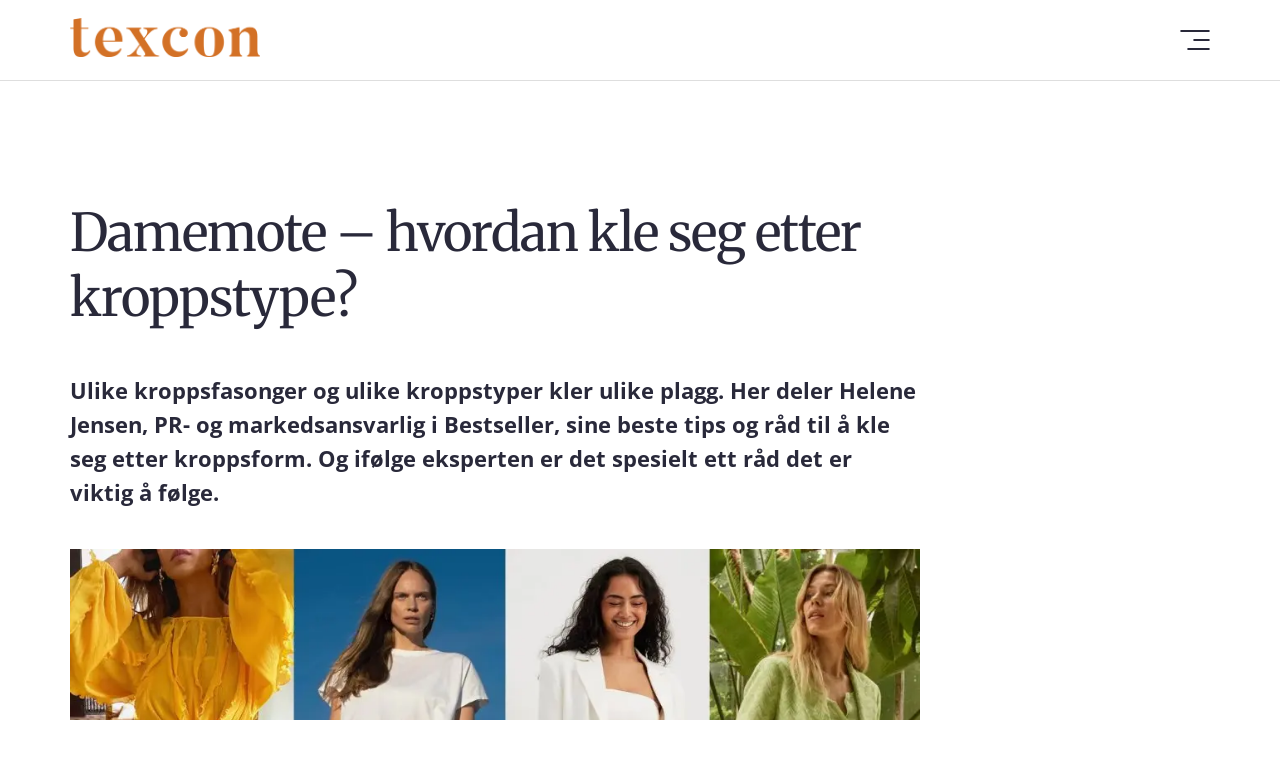

--- FILE ---
content_type: text/html; charset=UTF-8
request_url: https://www.texcon.no/artikler/damemote-hvordan-kle-seg-etter-kroppstype/
body_size: 59036
content:
<!doctype html>
<html lang="nb-NO" class="desktop">
<head>
    <meta charset="UTF-8">
    <meta name="viewport" content="width=device-width, initial-scale=1, viewport-fit=cover">
        <title>Damemote - hvordan kle seg etter kroppstype? | Texcon</title>
    <!--link href="https://fonts.googleapis.com/css2?family=Montserrat:ital,wght@0,400;0,600;0,700;1,400;1,600;1,700&display=swap"
          rel="stylesheet">
    <link href="https://fonts.googleapis.com/css2?family=Open+Sans:ital,wght@0,400;0,600;0,700;1,400;1,600;1,700&display=swap"
          rel="stylesheet"-->
          
    <script defer data-domain="texcon.no" src="https://plausible.io/js/plausible.js"></script>

    <meta name='robots' content='index, follow, max-image-preview:large, max-snippet:-1, max-video-preview:-1' />
	<style>img:is([sizes="auto" i], [sizes^="auto," i]) { contain-intrinsic-size: 3000px 1500px }</style>
	<link rel="alternate" href="https://www.texcon.no/artikler/damemote-hvordan-kle-seg-etter-kroppstype/" hreflang="nb" />
<link rel="alternate" href="https://www.texcon.no/en/articles/womens-fashion-how-to-dress-for-your-body-type/" hreflang="en" />

	<!-- This site is optimized with the Yoast SEO plugin v26.4 - https://yoast.com/wordpress/plugins/seo/ -->
	<link rel="canonical" href="https://www.texcon.no/artikler/damemote-hvordan-kle-seg-etter-kroppstype/" />
	<meta property="og:locale" content="nb_NO" />
	<meta property="og:locale:alternate" content="en_GB" />
	<meta property="og:type" content="article" />
	<meta property="og:title" content="Damemote - hvordan kle seg etter kroppstype? - Texcon" />
	<meta property="og:description" content="Ulike kroppsfasonger og ulike kroppstyper kler ulike plagg. Her deler Helene Jensen, PR- og markedsansvarlig i Bestseller, sine beste tips og råd til å kle seg etter kroppsform. Og ifølge eksperten er det spesielt ett råd det er viktig å følge." />
	<meta property="og:url" content="https://www.texcon.no/artikler/damemote-hvordan-kle-seg-etter-kroppstype/" />
	<meta property="og:site_name" content="Texcon" />
	<meta property="article:publisher" content="https://www.facebook.com/TexconAS" />
	<meta property="article:published_time" content="2023-09-01T13:53:34+00:00" />
	<meta property="article:modified_time" content="2023-10-19T08:59:32+00:00" />
	<meta property="og:image" content="https://www.texcon.no/wp-content/uploads/sites/2/2023/09/Kroppsfasonger-dame.jpg" />
	<meta property="og:image:width" content="1398" />
	<meta property="og:image:height" content="964" />
	<meta property="og:image:type" content="image/jpeg" />
	<meta name="author" content="kristine" />
	<meta name="twitter:card" content="summary_large_image" />
	<meta name="twitter:label1" content="Skrevet av" />
	<meta name="twitter:data1" content="kristine" />
	<meta name="twitter:label2" content="Ansl. lesetid" />
	<meta name="twitter:data2" content="15 minutter" />
	<script type="application/ld+json" class="yoast-schema-graph">{"@context":"https://schema.org","@graph":[{"@type":"WebPage","@id":"https://www.texcon.no/artikler/damemote-hvordan-kle-seg-etter-kroppstype/","url":"https://www.texcon.no/artikler/damemote-hvordan-kle-seg-etter-kroppstype/","name":"Damemote - hvordan kle seg etter kroppstype? - Texcon","isPartOf":{"@id":"https://www.texcon.no/#website"},"primaryImageOfPage":{"@id":"https://www.texcon.no/artikler/damemote-hvordan-kle-seg-etter-kroppstype/#primaryimage"},"image":{"@id":"https://www.texcon.no/artikler/damemote-hvordan-kle-seg-etter-kroppstype/#primaryimage"},"thumbnailUrl":"https://www.texcon.no/wp-content/uploads/sites/2/2023/09/Kroppsfasonger-dame.jpg","datePublished":"2023-09-01T13:53:34+00:00","dateModified":"2023-10-19T08:59:32+00:00","author":{"@id":"https://www.texcon.no/#/schema/person/64292631aa02248bd80c8ff8020ab1e4"},"breadcrumb":{"@id":"https://www.texcon.no/artikler/damemote-hvordan-kle-seg-etter-kroppstype/#breadcrumb"},"inLanguage":"nb-NO","potentialAction":[{"@type":"ReadAction","target":["https://www.texcon.no/artikler/damemote-hvordan-kle-seg-etter-kroppstype/"]}]},{"@type":"ImageObject","inLanguage":"nb-NO","@id":"https://www.texcon.no/artikler/damemote-hvordan-kle-seg-etter-kroppstype/#primaryimage","url":"https://www.texcon.no/wp-content/uploads/sites/2/2023/09/Kroppsfasonger-dame.jpg","contentUrl":"https://www.texcon.no/wp-content/uploads/sites/2/2023/09/Kroppsfasonger-dame.jpg","width":1398,"height":964},{"@type":"BreadcrumbList","@id":"https://www.texcon.no/artikler/damemote-hvordan-kle-seg-etter-kroppstype/#breadcrumb","itemListElement":[{"@type":"ListItem","position":1,"name":"Hjem","item":"https://www.texcon.no/"},{"@type":"ListItem","position":2,"name":"Damemote &#8211; hvordan kle seg etter kroppstype?"}]},{"@type":"WebSite","@id":"https://www.texcon.no/#website","url":"https://www.texcon.no/","name":"Texcon","description":"","potentialAction":[{"@type":"SearchAction","target":{"@type":"EntryPoint","urlTemplate":"https://www.texcon.no/?s={search_term_string}"},"query-input":{"@type":"PropertyValueSpecification","valueRequired":true,"valueName":"search_term_string"}}],"inLanguage":"nb-NO"},{"@type":"Person","@id":"https://www.texcon.no/#/schema/person/64292631aa02248bd80c8ff8020ab1e4","name":"kristine","image":{"@type":"ImageObject","inLanguage":"nb-NO","@id":"https://www.texcon.no/#/schema/person/image/","url":"https://secure.gravatar.com/avatar/4ee80721ee574c05087a461ee92228d72ac21ede8c1bd134a9053d64f9d0dfd7?s=96&d=mm&r=g","contentUrl":"https://secure.gravatar.com/avatar/4ee80721ee574c05087a461ee92228d72ac21ede8c1bd134a9053d64f9d0dfd7?s=96&d=mm&r=g","caption":"kristine"},"url":"https://www.texcon.no/author/kristine/"}]}</script>
	<!-- / Yoast SEO plugin. -->


<link rel='dns-prefetch' href='//www.texcon.no' />
<link rel='dns-prefetch' href='//maxcdn.bootstrapcdn.com' />
<script type="text/javascript">
/* <![CDATA[ */
window._wpemojiSettings = {"baseUrl":"https:\/\/s.w.org\/images\/core\/emoji\/16.0.1\/72x72\/","ext":".png","svgUrl":"https:\/\/s.w.org\/images\/core\/emoji\/16.0.1\/svg\/","svgExt":".svg","source":{"concatemoji":"https:\/\/www.texcon.no\/wp-includes\/js\/wp-emoji-release.min.js?ver=6.8.3"}};
/*! This file is auto-generated */
!function(s,n){var o,i,e;function c(e){try{var t={supportTests:e,timestamp:(new Date).valueOf()};sessionStorage.setItem(o,JSON.stringify(t))}catch(e){}}function p(e,t,n){e.clearRect(0,0,e.canvas.width,e.canvas.height),e.fillText(t,0,0);var t=new Uint32Array(e.getImageData(0,0,e.canvas.width,e.canvas.height).data),a=(e.clearRect(0,0,e.canvas.width,e.canvas.height),e.fillText(n,0,0),new Uint32Array(e.getImageData(0,0,e.canvas.width,e.canvas.height).data));return t.every(function(e,t){return e===a[t]})}function u(e,t){e.clearRect(0,0,e.canvas.width,e.canvas.height),e.fillText(t,0,0);for(var n=e.getImageData(16,16,1,1),a=0;a<n.data.length;a++)if(0!==n.data[a])return!1;return!0}function f(e,t,n,a){switch(t){case"flag":return n(e,"\ud83c\udff3\ufe0f\u200d\u26a7\ufe0f","\ud83c\udff3\ufe0f\u200b\u26a7\ufe0f")?!1:!n(e,"\ud83c\udde8\ud83c\uddf6","\ud83c\udde8\u200b\ud83c\uddf6")&&!n(e,"\ud83c\udff4\udb40\udc67\udb40\udc62\udb40\udc65\udb40\udc6e\udb40\udc67\udb40\udc7f","\ud83c\udff4\u200b\udb40\udc67\u200b\udb40\udc62\u200b\udb40\udc65\u200b\udb40\udc6e\u200b\udb40\udc67\u200b\udb40\udc7f");case"emoji":return!a(e,"\ud83e\udedf")}return!1}function g(e,t,n,a){var r="undefined"!=typeof WorkerGlobalScope&&self instanceof WorkerGlobalScope?new OffscreenCanvas(300,150):s.createElement("canvas"),o=r.getContext("2d",{willReadFrequently:!0}),i=(o.textBaseline="top",o.font="600 32px Arial",{});return e.forEach(function(e){i[e]=t(o,e,n,a)}),i}function t(e){var t=s.createElement("script");t.src=e,t.defer=!0,s.head.appendChild(t)}"undefined"!=typeof Promise&&(o="wpEmojiSettingsSupports",i=["flag","emoji"],n.supports={everything:!0,everythingExceptFlag:!0},e=new Promise(function(e){s.addEventListener("DOMContentLoaded",e,{once:!0})}),new Promise(function(t){var n=function(){try{var e=JSON.parse(sessionStorage.getItem(o));if("object"==typeof e&&"number"==typeof e.timestamp&&(new Date).valueOf()<e.timestamp+604800&&"object"==typeof e.supportTests)return e.supportTests}catch(e){}return null}();if(!n){if("undefined"!=typeof Worker&&"undefined"!=typeof OffscreenCanvas&&"undefined"!=typeof URL&&URL.createObjectURL&&"undefined"!=typeof Blob)try{var e="postMessage("+g.toString()+"("+[JSON.stringify(i),f.toString(),p.toString(),u.toString()].join(",")+"));",a=new Blob([e],{type:"text/javascript"}),r=new Worker(URL.createObjectURL(a),{name:"wpTestEmojiSupports"});return void(r.onmessage=function(e){c(n=e.data),r.terminate(),t(n)})}catch(e){}c(n=g(i,f,p,u))}t(n)}).then(function(e){for(var t in e)n.supports[t]=e[t],n.supports.everything=n.supports.everything&&n.supports[t],"flag"!==t&&(n.supports.everythingExceptFlag=n.supports.everythingExceptFlag&&n.supports[t]);n.supports.everythingExceptFlag=n.supports.everythingExceptFlag&&!n.supports.flag,n.DOMReady=!1,n.readyCallback=function(){n.DOMReady=!0}}).then(function(){return e}).then(function(){var e;n.supports.everything||(n.readyCallback(),(e=n.source||{}).concatemoji?t(e.concatemoji):e.wpemoji&&e.twemoji&&(t(e.twemoji),t(e.wpemoji)))}))}((window,document),window._wpemojiSettings);
/* ]]> */
</script>
<style id='wp-emoji-styles-inline-css' type='text/css'>

	img.wp-smiley, img.emoji {
		display: inline !important;
		border: none !important;
		box-shadow: none !important;
		height: 1em !important;
		width: 1em !important;
		margin: 0 0.07em !important;
		vertical-align: -0.1em !important;
		background: none !important;
		padding: 0 !important;
	}
</style>
<link rel='stylesheet' id='wp-block-library-css' href='https://www.texcon.no/wp-includes/css/dist/block-library/style.min.css?ver=6.8.3' type='text/css' media='all' />
<style id='classic-theme-styles-inline-css' type='text/css'>
/*! This file is auto-generated */
.wp-block-button__link{color:#fff;background-color:#32373c;border-radius:9999px;box-shadow:none;text-decoration:none;padding:calc(.667em + 2px) calc(1.333em + 2px);font-size:1.125em}.wp-block-file__button{background:#32373c;color:#fff;text-decoration:none}
</style>
<style id='global-styles-inline-css' type='text/css'>
:root{--wp--preset--aspect-ratio--square: 1;--wp--preset--aspect-ratio--4-3: 4/3;--wp--preset--aspect-ratio--3-4: 3/4;--wp--preset--aspect-ratio--3-2: 3/2;--wp--preset--aspect-ratio--2-3: 2/3;--wp--preset--aspect-ratio--16-9: 16/9;--wp--preset--aspect-ratio--9-16: 9/16;--wp--preset--color--black: #272727;--wp--preset--color--cyan-bluish-gray: #abb8c3;--wp--preset--color--white: #FFFFFF;--wp--preset--color--pale-pink: #f78da7;--wp--preset--color--vivid-red: #cf2e2e;--wp--preset--color--luminous-vivid-orange: #ff6900;--wp--preset--color--luminous-vivid-amber: #fcb900;--wp--preset--color--light-green-cyan: #7bdcb5;--wp--preset--color--vivid-green-cyan: #00d084;--wp--preset--color--pale-cyan-blue: #8ed1fc;--wp--preset--color--vivid-cyan-blue: #0693e3;--wp--preset--color--vivid-purple: #9b51e0;--wp--preset--color--orange: #D37027;--wp--preset--color--lavender: #9C94FF;--wp--preset--color--indigo: #29293A;--wp--preset--color--green: #1C463A;--wp--preset--color--crimson: #C33E3E;--wp--preset--color--darkblue: #131516;--wp--preset--color--grey: #979797;--wp--preset--color--lightgrey: #F5F5F6;--wp--preset--color--rosegold: #f5e7d9;--wp--preset--gradient--vivid-cyan-blue-to-vivid-purple: linear-gradient(135deg,rgba(6,147,227,1) 0%,rgb(155,81,224) 100%);--wp--preset--gradient--light-green-cyan-to-vivid-green-cyan: linear-gradient(135deg,rgb(122,220,180) 0%,rgb(0,208,130) 100%);--wp--preset--gradient--luminous-vivid-amber-to-luminous-vivid-orange: linear-gradient(135deg,rgba(252,185,0,1) 0%,rgba(255,105,0,1) 100%);--wp--preset--gradient--luminous-vivid-orange-to-vivid-red: linear-gradient(135deg,rgba(255,105,0,1) 0%,rgb(207,46,46) 100%);--wp--preset--gradient--very-light-gray-to-cyan-bluish-gray: linear-gradient(135deg,rgb(238,238,238) 0%,rgb(169,184,195) 100%);--wp--preset--gradient--cool-to-warm-spectrum: linear-gradient(135deg,rgb(74,234,220) 0%,rgb(151,120,209) 20%,rgb(207,42,186) 40%,rgb(238,44,130) 60%,rgb(251,105,98) 80%,rgb(254,248,76) 100%);--wp--preset--gradient--blush-light-purple: linear-gradient(135deg,rgb(255,206,236) 0%,rgb(152,150,240) 100%);--wp--preset--gradient--blush-bordeaux: linear-gradient(135deg,rgb(254,205,165) 0%,rgb(254,45,45) 50%,rgb(107,0,62) 100%);--wp--preset--gradient--luminous-dusk: linear-gradient(135deg,rgb(255,203,112) 0%,rgb(199,81,192) 50%,rgb(65,88,208) 100%);--wp--preset--gradient--pale-ocean: linear-gradient(135deg,rgb(255,245,203) 0%,rgb(182,227,212) 50%,rgb(51,167,181) 100%);--wp--preset--gradient--electric-grass: linear-gradient(135deg,rgb(202,248,128) 0%,rgb(113,206,126) 100%);--wp--preset--gradient--midnight: linear-gradient(135deg,rgb(2,3,129) 0%,rgb(40,116,252) 100%);--wp--preset--font-size--small: 13px;--wp--preset--font-size--medium: 20px;--wp--preset--font-size--large: 36px;--wp--preset--font-size--x-large: 42px;--wp--preset--spacing--20: 0.44rem;--wp--preset--spacing--30: 0.67rem;--wp--preset--spacing--40: 1rem;--wp--preset--spacing--50: 1.5rem;--wp--preset--spacing--60: 2.25rem;--wp--preset--spacing--70: 3.38rem;--wp--preset--spacing--80: 5.06rem;--wp--preset--shadow--natural: 6px 6px 9px rgba(0, 0, 0, 0.2);--wp--preset--shadow--deep: 12px 12px 50px rgba(0, 0, 0, 0.4);--wp--preset--shadow--sharp: 6px 6px 0px rgba(0, 0, 0, 0.2);--wp--preset--shadow--outlined: 6px 6px 0px -3px rgba(255, 255, 255, 1), 6px 6px rgba(0, 0, 0, 1);--wp--preset--shadow--crisp: 6px 6px 0px rgba(0, 0, 0, 1);}:where(.is-layout-flex){gap: 0.5em;}:where(.is-layout-grid){gap: 0.5em;}body .is-layout-flex{display: flex;}.is-layout-flex{flex-wrap: wrap;align-items: center;}.is-layout-flex > :is(*, div){margin: 0;}body .is-layout-grid{display: grid;}.is-layout-grid > :is(*, div){margin: 0;}:where(.wp-block-columns.is-layout-flex){gap: 2em;}:where(.wp-block-columns.is-layout-grid){gap: 2em;}:where(.wp-block-post-template.is-layout-flex){gap: 1.25em;}:where(.wp-block-post-template.is-layout-grid){gap: 1.25em;}.has-black-color{color: var(--wp--preset--color--black) !important;}.has-cyan-bluish-gray-color{color: var(--wp--preset--color--cyan-bluish-gray) !important;}.has-white-color{color: var(--wp--preset--color--white) !important;}.has-pale-pink-color{color: var(--wp--preset--color--pale-pink) !important;}.has-vivid-red-color{color: var(--wp--preset--color--vivid-red) !important;}.has-luminous-vivid-orange-color{color: var(--wp--preset--color--luminous-vivid-orange) !important;}.has-luminous-vivid-amber-color{color: var(--wp--preset--color--luminous-vivid-amber) !important;}.has-light-green-cyan-color{color: var(--wp--preset--color--light-green-cyan) !important;}.has-vivid-green-cyan-color{color: var(--wp--preset--color--vivid-green-cyan) !important;}.has-pale-cyan-blue-color{color: var(--wp--preset--color--pale-cyan-blue) !important;}.has-vivid-cyan-blue-color{color: var(--wp--preset--color--vivid-cyan-blue) !important;}.has-vivid-purple-color{color: var(--wp--preset--color--vivid-purple) !important;}.has-black-background-color{background-color: var(--wp--preset--color--black) !important;}.has-cyan-bluish-gray-background-color{background-color: var(--wp--preset--color--cyan-bluish-gray) !important;}.has-white-background-color{background-color: var(--wp--preset--color--white) !important;}.has-pale-pink-background-color{background-color: var(--wp--preset--color--pale-pink) !important;}.has-vivid-red-background-color{background-color: var(--wp--preset--color--vivid-red) !important;}.has-luminous-vivid-orange-background-color{background-color: var(--wp--preset--color--luminous-vivid-orange) !important;}.has-luminous-vivid-amber-background-color{background-color: var(--wp--preset--color--luminous-vivid-amber) !important;}.has-light-green-cyan-background-color{background-color: var(--wp--preset--color--light-green-cyan) !important;}.has-vivid-green-cyan-background-color{background-color: var(--wp--preset--color--vivid-green-cyan) !important;}.has-pale-cyan-blue-background-color{background-color: var(--wp--preset--color--pale-cyan-blue) !important;}.has-vivid-cyan-blue-background-color{background-color: var(--wp--preset--color--vivid-cyan-blue) !important;}.has-vivid-purple-background-color{background-color: var(--wp--preset--color--vivid-purple) !important;}.has-black-border-color{border-color: var(--wp--preset--color--black) !important;}.has-cyan-bluish-gray-border-color{border-color: var(--wp--preset--color--cyan-bluish-gray) !important;}.has-white-border-color{border-color: var(--wp--preset--color--white) !important;}.has-pale-pink-border-color{border-color: var(--wp--preset--color--pale-pink) !important;}.has-vivid-red-border-color{border-color: var(--wp--preset--color--vivid-red) !important;}.has-luminous-vivid-orange-border-color{border-color: var(--wp--preset--color--luminous-vivid-orange) !important;}.has-luminous-vivid-amber-border-color{border-color: var(--wp--preset--color--luminous-vivid-amber) !important;}.has-light-green-cyan-border-color{border-color: var(--wp--preset--color--light-green-cyan) !important;}.has-vivid-green-cyan-border-color{border-color: var(--wp--preset--color--vivid-green-cyan) !important;}.has-pale-cyan-blue-border-color{border-color: var(--wp--preset--color--pale-cyan-blue) !important;}.has-vivid-cyan-blue-border-color{border-color: var(--wp--preset--color--vivid-cyan-blue) !important;}.has-vivid-purple-border-color{border-color: var(--wp--preset--color--vivid-purple) !important;}.has-vivid-cyan-blue-to-vivid-purple-gradient-background{background: var(--wp--preset--gradient--vivid-cyan-blue-to-vivid-purple) !important;}.has-light-green-cyan-to-vivid-green-cyan-gradient-background{background: var(--wp--preset--gradient--light-green-cyan-to-vivid-green-cyan) !important;}.has-luminous-vivid-amber-to-luminous-vivid-orange-gradient-background{background: var(--wp--preset--gradient--luminous-vivid-amber-to-luminous-vivid-orange) !important;}.has-luminous-vivid-orange-to-vivid-red-gradient-background{background: var(--wp--preset--gradient--luminous-vivid-orange-to-vivid-red) !important;}.has-very-light-gray-to-cyan-bluish-gray-gradient-background{background: var(--wp--preset--gradient--very-light-gray-to-cyan-bluish-gray) !important;}.has-cool-to-warm-spectrum-gradient-background{background: var(--wp--preset--gradient--cool-to-warm-spectrum) !important;}.has-blush-light-purple-gradient-background{background: var(--wp--preset--gradient--blush-light-purple) !important;}.has-blush-bordeaux-gradient-background{background: var(--wp--preset--gradient--blush-bordeaux) !important;}.has-luminous-dusk-gradient-background{background: var(--wp--preset--gradient--luminous-dusk) !important;}.has-pale-ocean-gradient-background{background: var(--wp--preset--gradient--pale-ocean) !important;}.has-electric-grass-gradient-background{background: var(--wp--preset--gradient--electric-grass) !important;}.has-midnight-gradient-background{background: var(--wp--preset--gradient--midnight) !important;}.has-small-font-size{font-size: var(--wp--preset--font-size--small) !important;}.has-medium-font-size{font-size: var(--wp--preset--font-size--medium) !important;}.has-large-font-size{font-size: var(--wp--preset--font-size--large) !important;}.has-x-large-font-size{font-size: var(--wp--preset--font-size--x-large) !important;}
:where(.wp-block-post-template.is-layout-flex){gap: 1.25em;}:where(.wp-block-post-template.is-layout-grid){gap: 1.25em;}
:where(.wp-block-columns.is-layout-flex){gap: 2em;}:where(.wp-block-columns.is-layout-grid){gap: 2em;}
:root :where(.wp-block-pullquote){font-size: 1.5em;line-height: 1.6;}
</style>
<link rel='stylesheet' id='main-css' href='https://www.texcon.no/wp-content/themes/texcon-2.1/scss/main.css?ver=6.8.3' type='text/css' media='all' />
<link rel='stylesheet' id='fonts-css' href='https://www.texcon.no/wp-content/themes/texcon-2.1/assets/fonts/fonts.css?ver=6.8.3' type='text/css' media='all' />
<link rel='stylesheet' id='dashicons-css' href='https://www.texcon.no/wp-includes/css/dashicons.min.css?ver=6.8.3' type='text/css' media='all' />
<script type="text/javascript" src="https://www.texcon.no/wp-includes/js/jquery/jquery.min.js?ver=3.7.1" id="jquery-core-js"></script>
<script type="text/javascript" src="https://www.texcon.no/wp-includes/js/jquery/jquery-migrate.min.js?ver=3.4.1" id="jquery-migrate-js"></script>
<script type="text/javascript" src="https://www.texcon.no/wp-content/themes/texcon-2.1/js/functions.js?ver=6.8.3" id="functions-js"></script>
<script type="text/javascript" src="https://www.texcon.no/wp-content/themes/texcon-2.1/js/triggers.js?ver=6.8.3" id="triggers-js"></script>
<script type="text/javascript" id="ajax-js-extra">
/* <![CDATA[ */
var ajax_url = "https:\/\/www.texcon.no\/wp-content\/themes\/texcon-2.1\/includes\/ajax.php";
/* ]]> */
</script>
<script type="text/javascript" src="https://www.texcon.no/wp-content/themes/texcon-2.1/js/ajax.js?ver=6.8.3" id="ajax-js"></script>
<link rel="https://api.w.org/" href="https://www.texcon.no/wp-json/" /><link rel="alternate" title="JSON" type="application/json" href="https://www.texcon.no/wp-json/wp/v2/posts/8456" /><link rel="EditURI" type="application/rsd+xml" title="RSD" href="https://www.texcon.no/xmlrpc.php?rsd" />
<link rel='shortlink' href='https://www.texcon.no/?p=8456' />
<link rel="alternate" title="oEmbed (JSON)" type="application/json+oembed" href="https://www.texcon.no/wp-json/oembed/1.0/embed?url=https%3A%2F%2Fwww.texcon.no%2Fartikler%2Fdamemote-hvordan-kle-seg-etter-kroppstype%2F" />
<link rel="alternate" title="oEmbed (XML)" type="text/xml+oembed" href="https://www.texcon.no/wp-json/oembed/1.0/embed?url=https%3A%2F%2Fwww.texcon.no%2Fartikler%2Fdamemote-hvordan-kle-seg-etter-kroppstype%2F&#038;format=xml" />
<script>document.createElement( "picture" );if(!window.HTMLPictureElement && document.addEventListener) {window.addEventListener("DOMContentLoaded", function() {var s = document.createElement("script");s.src = "https://www.texcon.no/wp-content/plugins/webp-express/js/picturefill.min.js";document.body.appendChild(s);});}</script><meta name="tec-api-version" content="v1"><meta name="tec-api-origin" content="https://www.texcon.no"><link rel="alternate" href="https://www.texcon.no/wp-json/tribe/events/v1/" /><link rel="icon" href="https://www.texcon.no/wp-content/uploads/sites/2/2020/10/Ny-texcon-rundt-icon-150x150.png" sizes="32x32" />
<link rel="icon" href="https://www.texcon.no/wp-content/uploads/sites/2/2020/10/Ny-texcon-rundt-icon.png" sizes="192x192" />
<link rel="apple-touch-icon" href="https://www.texcon.no/wp-content/uploads/sites/2/2020/10/Ny-texcon-rundt-icon.png" />
<meta name="msapplication-TileImage" content="https://www.texcon.no/wp-content/uploads/sites/2/2020/10/Ny-texcon-rundt-icon.png" />
</head>
<body class="wp-singular post-template-default single single-post postid-8456 single-format-standard wp-embed-responsive wp-theme-texcon-21 tribe-no-js">

<header>
    <a class="skip-main" href="#main">Hopp til innholdet</a>

    <nav class="navbar">
        <a href="https://www.texcon.no" class="logo">
            <?xml version="1.0" encoding="UTF-8"?>
<svg width="188px" height="38px" viewBox="0 0 188 38" version="1.1" xmlns="http://www.w3.org/2000/svg" xmlns:xlink="http://www.w3.org/1999/xlink">
    <title>Texcon-logo</title>
    <g stroke="none" stroke-width="1" fill="none" fill-rule="evenodd">
        <g transform="translate(-150.000000, -24.000000)">
            <image x="150" y="24" width="188" height="38" xlink:href="[data-uri]"></image>
        </g>
    </g>
</svg>        </a>
                    <section class="menu-container">
                <span id="menuIcon"
                      class="menu-icon"><span class="stroke-1"></span><span class="stroke-2"></span><span class="stroke-3"></span></span>
                <div class="responsive-container">
                    <ul id="menu-hovedmeny" class="menu"><li id="menu-item-10918" class="menu-item menu-item-type-post_type menu-item-object-page menu-item-10918"><a href="https://www.texcon.no/bli-medlem/">Bli medlem</a></li>
<li id="menu-item-715" class="menu-item menu-item-type-taxonomy menu-item-object-category current-post-ancestor current-menu-parent current-post-parent menu-item-715"><a href="https://www.texcon.no/category/artikler/">Aktuelt</a></li>
<li id="menu-item-53" class="menu-item menu-item-type-post_type menu-item-object-page menu-item-53"><a href="https://www.texcon.no/vare-leverandorer/">Leverandører</a></li>
<li id="menu-item-10838" class="menu-item menu-item-type-post_type menu-item-object-page menu-item-10838"><a href="https://www.texcon.no/texcon-event/">Texcon event</a></li>
<li id="menu-item-10837" class="menu-item menu-item-type-post_type menu-item-object-page menu-item-10837"><a href="https://www.texcon.no/texcon-fagdag/">Texcon fagdag</a></li>
<li id="menu-item-675" class="menu-item menu-item-type-post_type menu-item-object-page menu-item-675"><a href="https://www.texcon.no/messer/">Messer</a></li>
<li id="menu-item-10844" class="menu-item menu-item-type-post_type menu-item-object-page menu-item-10844"><a href="https://www.texcon.no/infrastruktur/">Samarbeidspartnere</a></li>
<li id="menu-item-10840" class="menu-item menu-item-type-post_type menu-item-object-page menu-item-10840"><a href="https://www.texcon.no/digitalisering/">Digitalisering</a></li>
<li id="menu-item-10930" class="menu-item menu-item-type-post_type menu-item-object-page menu-item-10930"><a href="https://www.texcon.no/om-oss/">Om oss</a></li>
<li id="menu-item-10917" class="menu-item menu-item-type-post_type menu-item-object-page menu-item-10917"><a href="https://www.texcon.no/miljo/">Miljø</a></li>
<li id="menu-item-7215-en" class="lang-item lang-item-88 lang-item-en lang-item-first menu-item menu-item-type-custom menu-item-object-custom menu-item-7215-en"><a href="https://www.texcon.no/en/articles/womens-fashion-how-to-dress-for-your-body-type/" hreflang="en-GB" lang="en-GB">English</a></li>
</ul>                </div>
            </section>
        
    </nav>
</header>    <main id="main" class="container">
                <article class="content">
            
<div class="wp-block-group alignwide entries"><div class="wp-block-group__inner-container is-layout-flow wp-block-group-is-layout-flow">
<h1 class="wp-block-heading">Damemote &#8211; hvordan kle seg etter kroppstype?</h1>



<p class="has-text-align-left is-style-introduction"><strong>Ulike kroppsfasonger og ulike kroppstyper kler ulike plagg. Her deler Helene Jensen, PR- og markedsansvarlig i Bestseller, sine beste tips og råd til å kle seg etter kroppsform. Og ifølge eksperten er det spesielt ett råd det er viktig å følge.</strong></p>



<figure class="wp-block-image size-large"><picture><source srcset="https://www.texcon.no/wp-content/webp-express/webp-images/doc-root/wp-content/uploads/sites/2/2023/08/Kroppsfasonger-dame-1-1024x706.jpg.webp 1024w, https://www.texcon.no/wp-content/webp-express/webp-images/doc-root/wp-content/uploads/sites/2/2023/08/Kroppsfasonger-dame-1-300x207.jpg.webp 300w, https://www.texcon.no/wp-content/webp-express/webp-images/doc-root/wp-content/uploads/sites/2/2023/08/Kroppsfasonger-dame-1-768x530.jpg.webp 768w, https://www.texcon.no/wp-content/webp-express/webp-images/doc-root/wp-content/uploads/sites/2/2023/08/Kroppsfasonger-dame-1.jpg.webp 1398w" sizes="(max-width: 1024px) 100vw, 1024px" type="image/webp"><img fetchpriority="high" decoding="async" width="1024" height="706" src="https://live.texcon.webcore.no/wp-content/uploads/sites/2/2023/08/Kroppsfasonger-dame-1-1024x706.jpg" alt="" class="wp-image-8457 webpexpress-processed" srcset="https://www.texcon.no/wp-content/uploads/sites/2/2023/08/Kroppsfasonger-dame-1-1024x706.jpg 1024w, https://www.texcon.no/wp-content/uploads/sites/2/2023/08/Kroppsfasonger-dame-1-300x207.jpg 300w, https://www.texcon.no/wp-content/uploads/sites/2/2023/08/Kroppsfasonger-dame-1-768x530.jpg 768w, https://www.texcon.no/wp-content/uploads/sites/2/2023/08/Kroppsfasonger-dame-1.jpg 1398w" sizes="(max-width: 1024px) 100vw, 1024px"></picture><figcaption class="wp-element-caption">Av: Chili Media</figcaption></figure>
</div></div>



<div class="wp-block-columns alignwide is-style-with-sidebar is-layout-flex wp-container-core-columns-is-layout-9d6595d7 wp-block-columns-is-layout-flex">
<div class="wp-block-column is-layout-flow wp-block-column-is-layout-flow">
<p>– Det er enkelte faktorer det er viktig å tenke over når det kommer til å kle seg etter kroppstype. Ved å være bevisst på egen kroppstype, vil det være enklere å finne klær som sitter godt og som får frem den beste personligheten og selvsikkerheten i seg selv, forteller Helene Jensen, PR- og markedsansvarlig i Bestseller.</p>



<h2 class="wp-block-heading">Hvilke farger kler min kroppstype?</h2>



<p>Hun forklarer at det å bruke farger for å fremheve sin kroppstype, er et enkelt grep en kan leke seg med. Her er det viktig å vite hvilke farger som kler din kroppstype.</p>



<p>– Klærne vil være med på å fremheve din identitet og mye kan nettopp fremheves med riktig bekledning. Klær med farger som ikke passer til personens hudtone, kan for eksempel bidra til å gjøre det helhetlig uttrykket blekt og grått, mens riktig bruk av farger vil kunne gi glød, som igjen bidrar til å skape selvsikkerhet og positiv utstråling, sier Jensen.</p>



<figure class="wp-block-gallery has-nested-images columns-default is-cropped wp-block-gallery-1 is-layout-flex wp-block-gallery-is-layout-flex">
<figure class="wp-block-image size-large"><picture><source srcset="https://www.texcon.no/wp-content/webp-express/webp-images/doc-root/wp-content/uploads/sites/2/2023/09/Farger-part-two-1-708x1024.jpg.webp 708w, https://www.texcon.no/wp-content/webp-express/webp-images/doc-root/wp-content/uploads/sites/2/2023/09/Farger-part-two-1-207x300.jpg.webp 207w, https://www.texcon.no/wp-content/webp-express/webp-images/doc-root/wp-content/uploads/sites/2/2023/09/Farger-part-two-1-768x1111.jpg.webp 768w, https://www.texcon.no/wp-content/webp-express/webp-images/doc-root/wp-content/uploads/sites/2/2023/09/Farger-part-two-1.jpg.webp 818w" sizes="(max-width: 708px) 100vw, 708px" type="image/webp"><img decoding="async" width="708" height="1024" data-id="8472" src="https://live.texcon.webcore.no/wp-content/uploads/sites/2/2023/09/Farger-part-two-1-708x1024.jpg" alt="" class="wp-image-8472 webpexpress-processed" srcset="https://www.texcon.no/wp-content/uploads/sites/2/2023/09/Farger-part-two-1-708x1024.jpg 708w, https://www.texcon.no/wp-content/uploads/sites/2/2023/09/Farger-part-two-1-207x300.jpg 207w, https://www.texcon.no/wp-content/uploads/sites/2/2023/09/Farger-part-two-1-768x1111.jpg 768w, https://www.texcon.no/wp-content/uploads/sites/2/2023/09/Farger-part-two-1.jpg 818w" sizes="(max-width: 708px) 100vw, 708px"></picture><figcaption class="wp-element-caption">Part Two</figcaption></figure>



<figure class="wp-block-image size-large"><picture><source srcset="https://www.texcon.no/wp-content/webp-express/webp-images/doc-root/wp-content/uploads/sites/2/2023/09/Farger-mos-mosh-1-659x1024.jpg.webp 659w, https://www.texcon.no/wp-content/webp-express/webp-images/doc-root/wp-content/uploads/sites/2/2023/09/Farger-mos-mosh-1-193x300.jpg.webp 193w, https://www.texcon.no/wp-content/webp-express/webp-images/doc-root/wp-content/uploads/sites/2/2023/09/Farger-mos-mosh-1.jpg.webp 755w" sizes="(max-width: 659px) 100vw, 659px" type="image/webp"><img decoding="async" width="659" height="1024" data-id="8473" src="https://live.texcon.webcore.no/wp-content/uploads/sites/2/2023/09/Farger-mos-mosh-1-659x1024.jpg" alt="" class="wp-image-8473 webpexpress-processed" srcset="https://www.texcon.no/wp-content/uploads/sites/2/2023/09/Farger-mos-mosh-1-659x1024.jpg 659w, https://www.texcon.no/wp-content/uploads/sites/2/2023/09/Farger-mos-mosh-1-193x300.jpg 193w, https://www.texcon.no/wp-content/uploads/sites/2/2023/09/Farger-mos-mosh-1.jpg 755w" sizes="(max-width: 659px) 100vw, 659px"></picture><figcaption class="wp-element-caption">Mos Mosh</figcaption></figure>



<figure class="wp-block-image size-large"><picture><source srcset="https://www.texcon.no/wp-content/webp-express/webp-images/doc-root/wp-content/uploads/sites/2/2023/09/Farger-nakd-2-1-682x1024.jpg.webp 682w, https://www.texcon.no/wp-content/webp-express/webp-images/doc-root/wp-content/uploads/sites/2/2023/09/Farger-nakd-2-1-200x300.jpg.webp 200w, https://www.texcon.no/wp-content/webp-express/webp-images/doc-root/wp-content/uploads/sites/2/2023/09/Farger-nakd-2-1-768x1154.jpg.webp 768w, https://www.texcon.no/wp-content/webp-express/webp-images/doc-root/wp-content/uploads/sites/2/2023/09/Farger-nakd-2-1.jpg.webp 874w" sizes="auto, (max-width: 682px) 100vw, 682px" type="image/webp"><img loading="lazy" decoding="async" width="682" height="1024" data-id="8474" src="https://live.texcon.webcore.no/wp-content/uploads/sites/2/2023/09/Farger-nakd-2-1-682x1024.jpg" alt="" class="wp-image-8474 webpexpress-processed" srcset="https://www.texcon.no/wp-content/uploads/sites/2/2023/09/Farger-nakd-2-1-682x1024.jpg 682w, https://www.texcon.no/wp-content/uploads/sites/2/2023/09/Farger-nakd-2-1-200x300.jpg 200w, https://www.texcon.no/wp-content/uploads/sites/2/2023/09/Farger-nakd-2-1-768x1154.jpg 768w, https://www.texcon.no/wp-content/uploads/sites/2/2023/09/Farger-nakd-2-1.jpg 874w" sizes="auto, (max-width: 682px) 100vw, 682px"></picture><figcaption class="wp-element-caption">Nakd</figcaption></figure>
</figure>



<p>Hun forklarer at en ferskenfarget bluse eller oransje genser ofte ikke vil være kledelig for en kald og lys hudtone, da helhetsinntrykket ofte vil fremstå grålig. Her vil farger med større kontraster være mer kledelig, for eksempel en mørkere blåfarge.&nbsp;</p>



<p>Det er ikke dermed sagt at en generelt skal styre unna sterke farger. Enkelte har ifølge Jensen en tanke om at klær i sterke farger for eksempel får en til å fremstå større, men det er ikke alltid riktig.</p>



<p>– For mange handler det i bunn og grunn om å skape en illusjon av balanse mellom over- og underkropp. Dersom klærne sitter riktig i henhold til din kroppsfasong, er sjansen større for at du også vil føle deg vel, forklarer hun.</p>



<figure class="wp-block-image size-large"><picture><source srcset="https://www.texcon.no/wp-content/webp-express/webp-images/doc-root/wp-content/uploads/sites/2/2023/09/Balanse-over-underkropp-Mos-Mosh-1-787x1024.jpg.webp 787w, https://www.texcon.no/wp-content/webp-express/webp-images/doc-root/wp-content/uploads/sites/2/2023/09/Balanse-over-underkropp-Mos-Mosh-1-231x300.jpg.webp 231w, https://www.texcon.no/wp-content/webp-express/webp-images/doc-root/wp-content/uploads/sites/2/2023/09/Balanse-over-underkropp-Mos-Mosh-1-768x999.jpg.webp 768w, https://www.texcon.no/wp-content/webp-express/webp-images/doc-root/wp-content/uploads/sites/2/2023/09/Balanse-over-underkropp-Mos-Mosh-1.jpg.webp 903w" sizes="auto, (max-width: 787px) 100vw, 787px" type="image/webp"><img loading="lazy" decoding="async" width="787" height="1024" src="https://live.texcon.webcore.no/wp-content/uploads/sites/2/2023/09/Balanse-over-underkropp-Mos-Mosh-1-787x1024.jpg" alt="" class="wp-image-8475 webpexpress-processed" srcset="https://www.texcon.no/wp-content/uploads/sites/2/2023/09/Balanse-over-underkropp-Mos-Mosh-1-787x1024.jpg 787w, https://www.texcon.no/wp-content/uploads/sites/2/2023/09/Balanse-over-underkropp-Mos-Mosh-1-231x300.jpg 231w, https://www.texcon.no/wp-content/uploads/sites/2/2023/09/Balanse-over-underkropp-Mos-Mosh-1-768x999.jpg 768w, https://www.texcon.no/wp-content/uploads/sites/2/2023/09/Balanse-over-underkropp-Mos-Mosh-1.jpg 903w" sizes="auto, (max-width: 787px) 100vw, 787px"></picture><figcaption class="wp-element-caption">Mos Mosh</figcaption></figure>



<p>Er du for eksempel lav, vil en oversized jakke gi et inntrykk av at du ønsker å gjemme deg bort fremfor å fremheve deg selv.</p>



<h2 class="wp-block-heading">Fire kroppstyper blant kvinner</h2>



<p>Kroppstypene blant kvinner deles ofte inn i fire kategorier: timeglass, pæreformet, epleformet eller rektangel.</p>



<figure class="wp-block-image size-large"><picture><source srcset="https://www.texcon.no/wp-content/webp-express/webp-images/doc-root/wp-content/uploads/sites/2/2023/09/Kroppstype-dame-1-1024x616.jpg.webp 1024w, https://www.texcon.no/wp-content/webp-express/webp-images/doc-root/wp-content/uploads/sites/2/2023/09/Kroppstype-dame-1-300x180.jpg.webp 300w, https://www.texcon.no/wp-content/webp-express/webp-images/doc-root/wp-content/uploads/sites/2/2023/09/Kroppstype-dame-1-768x462.jpg.webp 768w, https://www.texcon.no/wp-content/webp-express/webp-images/doc-root/wp-content/uploads/sites/2/2023/09/Kroppstype-dame-1-1536x924.jpg.webp 1536w, https://www.texcon.no/wp-content/webp-express/webp-images/doc-root/wp-content/uploads/sites/2/2023/09/Kroppstype-dame-1.jpg.webp 1605w" sizes="auto, (max-width: 1024px) 100vw, 1024px" type="image/webp"><img loading="lazy" decoding="async" width="1024" height="616" src="https://live.texcon.webcore.no/wp-content/uploads/sites/2/2023/09/Kroppstype-dame-1-1024x616.jpg" alt="" class="wp-image-8476 webpexpress-processed" srcset="https://www.texcon.no/wp-content/uploads/sites/2/2023/09/Kroppstype-dame-1-1024x616.jpg 1024w, https://www.texcon.no/wp-content/uploads/sites/2/2023/09/Kroppstype-dame-1-300x180.jpg 300w, https://www.texcon.no/wp-content/uploads/sites/2/2023/09/Kroppstype-dame-1-768x462.jpg 768w, https://www.texcon.no/wp-content/uploads/sites/2/2023/09/Kroppstype-dame-1-1536x924.jpg 1536w, https://www.texcon.no/wp-content/uploads/sites/2/2023/09/Kroppstype-dame-1.jpg 1605w" sizes="auto, (max-width: 1024px) 100vw, 1024px"></picture></figure>



<p>Pære, timeglass, eple eller rektangel? Ulike kroppstyper kler ulike klær, og vi skal se på hvordan en kan kle seg på best mulig måte etter kroppstype.</p>



<h2 class="wp-block-heading">Timeglassfigur</h2>



<div class="wp-block-media-text is-stacked-on-mobile" style="grid-template-columns:37% auto"><figure class="wp-block-media-text__media"><picture><source srcset="https://www.texcon.no/wp-content/webp-express/webp-images/doc-root/wp-content/uploads/sites/2/2023/09/Timeglass-458x1024.jpg.webp 458w, https://www.texcon.no/wp-content/webp-express/webp-images/doc-root/wp-content/uploads/sites/2/2023/09/Timeglass-134x300.jpg.webp 134w, https://www.texcon.no/wp-content/webp-express/webp-images/doc-root/wp-content/uploads/sites/2/2023/09/Timeglass-687x1536.jpg.webp 687w, https://www.texcon.no/wp-content/webp-express/webp-images/doc-root/wp-content/uploads/sites/2/2023/09/Timeglass.jpg.webp 688w" sizes="auto, (max-width: 458px) 100vw, 458px" type="image/webp"><img loading="lazy" decoding="async" width="458" height="1024" src="https://live.texcon.webcore.no/wp-content/uploads/sites/2/2023/09/Timeglass-458x1024.jpg" alt="" class="wp-image-8508 size-full webpexpress-processed" srcset="https://www.texcon.no/wp-content/uploads/sites/2/2023/09/Timeglass-458x1024.jpg 458w, https://www.texcon.no/wp-content/uploads/sites/2/2023/09/Timeglass-134x300.jpg 134w, https://www.texcon.no/wp-content/uploads/sites/2/2023/09/Timeglass-687x1536.jpg 687w, https://www.texcon.no/wp-content/uploads/sites/2/2023/09/Timeglass.jpg 688w" sizes="auto, (max-width: 458px) 100vw, 458px"></picture></figure><div class="wp-block-media-text__content">
<p>Timeglassfiguren kjennetegnes av en smal midje med former. Skuldrene og hoftene er som regel like brede, som gir den smale midjen og den klassiske timeglassformen.</p>



<p>– En slik kroppsform kler i mange sammenhenger kjoler med et belte i livet, som nettopp fremhever den smale midjen. Et annet alternativ er eller kjoler med innsving i midjen, forteller Jensen.</p>



<p>Hun forklarer videre at formløse klær vil skjule de flotte formene. Generelt er det derfor et godt tips å bruke nettopp et belte i midjen hvis klærne er formløse, som fremhever timeglassfasongen i større grad.</p>
</div></div>



<p>– Andre gode tips for bekledning til en timeglassfigur, er å velge jakker og topper med innsving. I tillegg vil v-hals være ekstra kledelig, samt kjoler og topper med litt dypere utringning, forteller hun.</p>



<figure class="wp-block-gallery has-nested-images columns-default is-cropped wp-block-gallery-2 is-layout-flex wp-block-gallery-is-layout-flex">
<figure class="wp-block-image size-large"><picture><source srcset="https://www.texcon.no/wp-content/webp-express/webp-images/doc-root/wp-content/uploads/sites/2/2023/09/Timeglass-Belte-polo-Ralph-lauren-1-728x1024.jpg.webp 728w, https://www.texcon.no/wp-content/webp-express/webp-images/doc-root/wp-content/uploads/sites/2/2023/09/Timeglass-Belte-polo-Ralph-lauren-1-213x300.jpg.webp 213w, https://www.texcon.no/wp-content/webp-express/webp-images/doc-root/wp-content/uploads/sites/2/2023/09/Timeglass-Belte-polo-Ralph-lauren-1-768x1080.jpg.webp 768w, https://www.texcon.no/wp-content/webp-express/webp-images/doc-root/wp-content/uploads/sites/2/2023/09/Timeglass-Belte-polo-Ralph-lauren-1-1092x1536.jpg.webp 1092w, https://www.texcon.no/wp-content/webp-express/webp-images/doc-root/wp-content/uploads/sites/2/2023/09/Timeglass-Belte-polo-Ralph-lauren-1.jpg.webp 1280w" sizes="auto, (max-width: 728px) 100vw, 728px" type="image/webp"><img loading="lazy" decoding="async" width="728" height="1024" data-id="8477" src="https://live.texcon.webcore.no/wp-content/uploads/sites/2/2023/09/Timeglass-Belte-polo-Ralph-lauren-1-728x1024.jpg" alt="" class="wp-image-8477 webpexpress-processed" srcset="https://www.texcon.no/wp-content/uploads/sites/2/2023/09/Timeglass-Belte-polo-Ralph-lauren-1-728x1024.jpg 728w, https://www.texcon.no/wp-content/uploads/sites/2/2023/09/Timeglass-Belte-polo-Ralph-lauren-1-213x300.jpg 213w, https://www.texcon.no/wp-content/uploads/sites/2/2023/09/Timeglass-Belte-polo-Ralph-lauren-1-768x1080.jpg 768w, https://www.texcon.no/wp-content/uploads/sites/2/2023/09/Timeglass-Belte-polo-Ralph-lauren-1-1092x1536.jpg 1092w, https://www.texcon.no/wp-content/uploads/sites/2/2023/09/Timeglass-Belte-polo-Ralph-lauren-1.jpg 1280w" sizes="auto, (max-width: 728px) 100vw, 728px"></picture><figcaption class="wp-element-caption">Polo Ralph Lauren</figcaption></figure>



<figure class="wp-block-image size-large"><picture><source srcset="https://www.texcon.no/wp-content/webp-express/webp-images/doc-root/wp-content/uploads/sites/2/2023/09/Timeglass-Utringning-Unisa-1-716x1024.jpg.webp 716w, https://www.texcon.no/wp-content/webp-express/webp-images/doc-root/wp-content/uploads/sites/2/2023/09/Timeglass-Utringning-Unisa-1-210x300.jpg.webp 210w, https://www.texcon.no/wp-content/webp-express/webp-images/doc-root/wp-content/uploads/sites/2/2023/09/Timeglass-Utringning-Unisa-1-768x1099.jpg.webp 768w, https://www.texcon.no/wp-content/webp-express/webp-images/doc-root/wp-content/uploads/sites/2/2023/09/Timeglass-Utringning-Unisa-1.jpg.webp 982w" sizes="auto, (max-width: 716px) 100vw, 716px" type="image/webp"><img loading="lazy" decoding="async" width="716" height="1024" data-id="8478" src="https://live.texcon.webcore.no/wp-content/uploads/sites/2/2023/09/Timeglass-Utringning-Unisa-1-716x1024.jpg" alt="" class="wp-image-8478 webpexpress-processed" srcset="https://www.texcon.no/wp-content/uploads/sites/2/2023/09/Timeglass-Utringning-Unisa-1-716x1024.jpg 716w, https://www.texcon.no/wp-content/uploads/sites/2/2023/09/Timeglass-Utringning-Unisa-1-210x300.jpg 210w, https://www.texcon.no/wp-content/uploads/sites/2/2023/09/Timeglass-Utringning-Unisa-1-768x1099.jpg 768w, https://www.texcon.no/wp-content/uploads/sites/2/2023/09/Timeglass-Utringning-Unisa-1.jpg 982w" sizes="auto, (max-width: 716px) 100vw, 716px"></picture><figcaption class="wp-element-caption">Unisa</figcaption></figure>



<figure class="wp-block-image size-large"><picture><source srcset="https://www.texcon.no/wp-content/webp-express/webp-images/doc-root/wp-content/uploads/sites/2/2023/09/Timeglass-V-hals-Polo-Ralph-lauren-1-727x1024.jpg.webp 727w, https://www.texcon.no/wp-content/webp-express/webp-images/doc-root/wp-content/uploads/sites/2/2023/09/Timeglass-V-hals-Polo-Ralph-lauren-1-213x300.jpg.webp 213w, https://www.texcon.no/wp-content/webp-express/webp-images/doc-root/wp-content/uploads/sites/2/2023/09/Timeglass-V-hals-Polo-Ralph-lauren-1-768x1082.jpg.webp 768w, https://www.texcon.no/wp-content/webp-express/webp-images/doc-root/wp-content/uploads/sites/2/2023/09/Timeglass-V-hals-Polo-Ralph-lauren-1-1091x1536.jpg.webp 1091w, https://www.texcon.no/wp-content/webp-express/webp-images/doc-root/wp-content/uploads/sites/2/2023/09/Timeglass-V-hals-Polo-Ralph-lauren-1.jpg.webp 1278w" sizes="auto, (max-width: 727px) 100vw, 727px" type="image/webp"><img loading="lazy" decoding="async" width="727" height="1024" data-id="8479" src="https://live.texcon.webcore.no/wp-content/uploads/sites/2/2023/09/Timeglass-V-hals-Polo-Ralph-lauren-1-727x1024.jpg" alt="" class="wp-image-8479 webpexpress-processed" srcset="https://www.texcon.no/wp-content/uploads/sites/2/2023/09/Timeglass-V-hals-Polo-Ralph-lauren-1-727x1024.jpg 727w, https://www.texcon.no/wp-content/uploads/sites/2/2023/09/Timeglass-V-hals-Polo-Ralph-lauren-1-213x300.jpg 213w, https://www.texcon.no/wp-content/uploads/sites/2/2023/09/Timeglass-V-hals-Polo-Ralph-lauren-1-768x1082.jpg 768w, https://www.texcon.no/wp-content/uploads/sites/2/2023/09/Timeglass-V-hals-Polo-Ralph-lauren-1-1091x1536.jpg 1091w, https://www.texcon.no/wp-content/uploads/sites/2/2023/09/Timeglass-V-hals-Polo-Ralph-lauren-1.jpg 1278w" sizes="auto, (max-width: 727px) 100vw, 727px"></picture><figcaption class="wp-element-caption">Polo Ralph Lauren</figcaption></figure>



<figure class="wp-block-image size-large"><picture><source srcset="https://www.texcon.no/wp-content/webp-express/webp-images/doc-root/wp-content/uploads/sites/2/2023/09/Timeglass-knyting-midje-Nakd-1-634x1024.jpg.webp 634w, https://www.texcon.no/wp-content/webp-express/webp-images/doc-root/wp-content/uploads/sites/2/2023/09/Timeglass-knyting-midje-Nakd-1-186x300.jpg.webp 186w, https://www.texcon.no/wp-content/webp-express/webp-images/doc-root/wp-content/uploads/sites/2/2023/09/Timeglass-knyting-midje-Nakd-1.jpg.webp 732w" sizes="auto, (max-width: 634px) 100vw, 634px" type="image/webp"><img loading="lazy" decoding="async" width="634" height="1024" data-id="8480" src="https://live.texcon.webcore.no/wp-content/uploads/sites/2/2023/09/Timeglass-knyting-midje-Nakd-1-634x1024.jpg" alt="" class="wp-image-8480 webpexpress-processed" srcset="https://www.texcon.no/wp-content/uploads/sites/2/2023/09/Timeglass-knyting-midje-Nakd-1-634x1024.jpg 634w, https://www.texcon.no/wp-content/uploads/sites/2/2023/09/Timeglass-knyting-midje-Nakd-1-186x300.jpg 186w, https://www.texcon.no/wp-content/uploads/sites/2/2023/09/Timeglass-knyting-midje-Nakd-1.jpg 732w" sizes="auto, (max-width: 634px) 100vw, 634px"></picture><figcaption class="wp-element-caption">Nakd</figcaption></figure>



<figure class="wp-block-image size-large"><picture><source srcset="https://www.texcon.no/wp-content/webp-express/webp-images/doc-root/wp-content/uploads/sites/2/2023/09/Timeglass-utringning-nakd-1-730x1024.jpg.webp 730w, https://www.texcon.no/wp-content/webp-express/webp-images/doc-root/wp-content/uploads/sites/2/2023/09/Timeglass-utringning-nakd-1-214x300.jpg.webp 214w, https://www.texcon.no/wp-content/webp-express/webp-images/doc-root/wp-content/uploads/sites/2/2023/09/Timeglass-utringning-nakd-1-768x1078.jpg.webp 768w, https://www.texcon.no/wp-content/webp-express/webp-images/doc-root/wp-content/uploads/sites/2/2023/09/Timeglass-utringning-nakd-1-1094x1536.jpg.webp 1094w, https://www.texcon.no/wp-content/webp-express/webp-images/doc-root/wp-content/uploads/sites/2/2023/09/Timeglass-utringning-nakd-1.jpg.webp 1259w" sizes="auto, (max-width: 730px) 100vw, 730px" type="image/webp"><img loading="lazy" decoding="async" width="730" height="1024" data-id="8481" src="https://live.texcon.webcore.no/wp-content/uploads/sites/2/2023/09/Timeglass-utringning-nakd-1-730x1024.jpg" alt="" class="wp-image-8481 webpexpress-processed" srcset="https://www.texcon.no/wp-content/uploads/sites/2/2023/09/Timeglass-utringning-nakd-1-730x1024.jpg 730w, https://www.texcon.no/wp-content/uploads/sites/2/2023/09/Timeglass-utringning-nakd-1-214x300.jpg 214w, https://www.texcon.no/wp-content/uploads/sites/2/2023/09/Timeglass-utringning-nakd-1-768x1078.jpg 768w, https://www.texcon.no/wp-content/uploads/sites/2/2023/09/Timeglass-utringning-nakd-1-1094x1536.jpg 1094w, https://www.texcon.no/wp-content/uploads/sites/2/2023/09/Timeglass-utringning-nakd-1.jpg 1259w" sizes="auto, (max-width: 730px) 100vw, 730px"></picture><figcaption class="wp-element-caption">Nakd</figcaption></figure>
</figure>



<h2 class="wp-block-heading">Epleformet</h2>



<div class="wp-block-media-text is-stacked-on-mobile" style="grid-template-columns:34% auto"><figure class="wp-block-media-text__media"><picture><source srcset="https://www.texcon.no/wp-content/webp-express/webp-images/doc-root/wp-content/uploads/sites/2/2023/09/Eple-458x1024.jpg.webp 458w, https://www.texcon.no/wp-content/webp-express/webp-images/doc-root/wp-content/uploads/sites/2/2023/09/Eple-134x300.jpg.webp 134w, https://www.texcon.no/wp-content/webp-express/webp-images/doc-root/wp-content/uploads/sites/2/2023/09/Eple-687x1536.jpg.webp 687w, https://www.texcon.no/wp-content/webp-express/webp-images/doc-root/wp-content/uploads/sites/2/2023/09/Eple.jpg.webp 688w" sizes="auto, (max-width: 458px) 100vw, 458px" type="image/webp"><img loading="lazy" decoding="async" width="458" height="1024" src="https://live.texcon.webcore.no/wp-content/uploads/sites/2/2023/09/Eple-458x1024.jpg" alt="" class="wp-image-8513 size-full webpexpress-processed" srcset="https://www.texcon.no/wp-content/uploads/sites/2/2023/09/Eple-458x1024.jpg 458w, https://www.texcon.no/wp-content/uploads/sites/2/2023/09/Eple-134x300.jpg 134w, https://www.texcon.no/wp-content/uploads/sites/2/2023/09/Eple-687x1536.jpg 687w, https://www.texcon.no/wp-content/uploads/sites/2/2023/09/Eple.jpg 688w" sizes="auto, (max-width: 458px) 100vw, 458px"></picture></figure><div class="wp-block-media-text__content">
<p>En epleformet kropp er kjennetegnet av en større overkropp og mindre underkropp. Hoftepartiet er relativt smalt, mens skuldre og rygg er bredere bygget. Midjepartiet er også mindre definert.</p>



<p>– Et tips er å velge typiske A-formede plagg, og unngå klesplagg som er mindre tettsittende, forteller Jensen.</p>



<p>– For å fremheve bena og skape et feminint utrykk, velg gjerne plagg som er mer tettsittende på øvre del av kroppen, og litt løsere på underkroppen. Ønsker du å ta fokuset vekk fra overkroppen, velg gjerne bukser med vide ben eller sleng, forteller hun.</p>
</div></div>



<p>Et annet godt råd er å velge detaljer som vekker oppmerksomhet over brystet og under hoftelinjen. Imellom her holder du det enkelt – spesielt i valg av materialer og stoffer.</p>



<p>Plagg eller antrekk med vertikale striper skaper en illusjon av en slankere silhuett.</p>



<figure class="wp-block-gallery has-nested-images columns-default is-cropped wp-block-gallery-3 is-layout-flex wp-block-gallery-is-layout-flex">
<figure class="wp-block-image size-large"><picture><source srcset="https://www.texcon.no/wp-content/webp-express/webp-images/doc-root/wp-content/uploads/sites/2/2023/09/Eple-slengbukser-Nakd-1-678x1024.jpg.webp 678w, https://www.texcon.no/wp-content/webp-express/webp-images/doc-root/wp-content/uploads/sites/2/2023/09/Eple-slengbukser-Nakd-1-199x300.jpg.webp 199w, https://www.texcon.no/wp-content/webp-express/webp-images/doc-root/wp-content/uploads/sites/2/2023/09/Eple-slengbukser-Nakd-1-768x1159.jpg.webp 768w, https://www.texcon.no/wp-content/webp-express/webp-images/doc-root/wp-content/uploads/sites/2/2023/09/Eple-slengbukser-Nakd-1.jpg.webp 954w" sizes="auto, (max-width: 678px) 100vw, 678px" type="image/webp"><img loading="lazy" decoding="async" width="678" height="1024" data-id="8482" src="https://live.texcon.webcore.no/wp-content/uploads/sites/2/2023/09/Eple-slengbukser-Nakd-1-678x1024.jpg" alt="" class="wp-image-8482 webpexpress-processed" srcset="https://www.texcon.no/wp-content/uploads/sites/2/2023/09/Eple-slengbukser-Nakd-1-678x1024.jpg 678w, https://www.texcon.no/wp-content/uploads/sites/2/2023/09/Eple-slengbukser-Nakd-1-199x300.jpg 199w, https://www.texcon.no/wp-content/uploads/sites/2/2023/09/Eple-slengbukser-Nakd-1-768x1159.jpg 768w, https://www.texcon.no/wp-content/uploads/sites/2/2023/09/Eple-slengbukser-Nakd-1.jpg 954w" sizes="auto, (max-width: 678px) 100vw, 678px"></picture><figcaption class="wp-element-caption">Nakd</figcaption></figure>



<figure class="wp-block-image size-large"><picture><source srcset="https://www.texcon.no/wp-content/webp-express/webp-images/doc-root/wp-content/uploads/sites/2/2023/09/Eple-monster-overkropp-nakd-1-656x1024.jpg.webp 656w, https://www.texcon.no/wp-content/webp-express/webp-images/doc-root/wp-content/uploads/sites/2/2023/09/Eple-monster-overkropp-nakd-1-192x300.jpg.webp 192w, https://www.texcon.no/wp-content/webp-express/webp-images/doc-root/wp-content/uploads/sites/2/2023/09/Eple-monster-overkropp-nakd-1-768x1200.jpg.webp 768w, https://www.texcon.no/wp-content/webp-express/webp-images/doc-root/wp-content/uploads/sites/2/2023/09/Eple-monster-overkropp-nakd-1-983x1536.jpg.webp 983w, https://www.texcon.no/wp-content/webp-express/webp-images/doc-root/wp-content/uploads/sites/2/2023/09/Eple-monster-overkropp-nakd-1.jpg.webp 1055w" sizes="auto, (max-width: 656px) 100vw, 656px" type="image/webp"><img loading="lazy" decoding="async" width="656" height="1024" data-id="8483" src="https://live.texcon.webcore.no/wp-content/uploads/sites/2/2023/09/Eple-monster-overkropp-nakd-1-656x1024.jpg" alt="" class="wp-image-8483 webpexpress-processed" srcset="https://www.texcon.no/wp-content/uploads/sites/2/2023/09/Eple-monster-overkropp-nakd-1-656x1024.jpg 656w, https://www.texcon.no/wp-content/uploads/sites/2/2023/09/Eple-monster-overkropp-nakd-1-192x300.jpg 192w, https://www.texcon.no/wp-content/uploads/sites/2/2023/09/Eple-monster-overkropp-nakd-1-768x1200.jpg 768w, https://www.texcon.no/wp-content/uploads/sites/2/2023/09/Eple-monster-overkropp-nakd-1-983x1536.jpg 983w, https://www.texcon.no/wp-content/uploads/sites/2/2023/09/Eple-monster-overkropp-nakd-1.jpg 1055w" sizes="auto, (max-width: 656px) 100vw, 656px"></picture><figcaption class="wp-element-caption">Nakd</figcaption></figure>



<figure class="wp-block-image size-large"><picture><source srcset="https://www.texcon.no/wp-content/webp-express/webp-images/doc-root/wp-content/uploads/sites/2/2023/09/Eple-vertikale-striper-YAS-1-649x1024.jpg.webp 649w, https://www.texcon.no/wp-content/webp-express/webp-images/doc-root/wp-content/uploads/sites/2/2023/09/Eple-vertikale-striper-YAS-1-190x300.jpg.webp 190w, https://www.texcon.no/wp-content/webp-express/webp-images/doc-root/wp-content/uploads/sites/2/2023/09/Eple-vertikale-striper-YAS-1-768x1212.jpg.webp 768w, https://www.texcon.no/wp-content/webp-express/webp-images/doc-root/wp-content/uploads/sites/2/2023/09/Eple-vertikale-striper-YAS-1-973x1536.jpg.webp 973w, https://www.texcon.no/wp-content/webp-express/webp-images/doc-root/wp-content/uploads/sites/2/2023/09/Eple-vertikale-striper-YAS-1-1297x2048.jpg.webp 1297w, https://www.texcon.no/wp-content/webp-express/webp-images/doc-root/wp-content/uploads/sites/2/2023/09/Eple-vertikale-striper-YAS-1.jpg.webp 1562w" sizes="auto, (max-width: 649px) 100vw, 649px" type="image/webp"><img loading="lazy" decoding="async" width="649" height="1024" data-id="8484" src="https://live.texcon.webcore.no/wp-content/uploads/sites/2/2023/09/Eple-vertikale-striper-YAS-1-649x1024.jpg" alt="" class="wp-image-8484 webpexpress-processed" srcset="https://www.texcon.no/wp-content/uploads/sites/2/2023/09/Eple-vertikale-striper-YAS-1-649x1024.jpg 649w, https://www.texcon.no/wp-content/uploads/sites/2/2023/09/Eple-vertikale-striper-YAS-1-190x300.jpg 190w, https://www.texcon.no/wp-content/uploads/sites/2/2023/09/Eple-vertikale-striper-YAS-1-768x1212.jpg 768w, https://www.texcon.no/wp-content/uploads/sites/2/2023/09/Eple-vertikale-striper-YAS-1-973x1536.jpg 973w, https://www.texcon.no/wp-content/uploads/sites/2/2023/09/Eple-vertikale-striper-YAS-1-1297x2048.jpg 1297w, https://www.texcon.no/wp-content/uploads/sites/2/2023/09/Eple-vertikale-striper-YAS-1.jpg 1562w" sizes="auto, (max-width: 649px) 100vw, 649px"></picture><figcaption class="wp-element-caption">YAS</figcaption></figure>



<figure class="wp-block-image size-large"><picture><source srcset="https://www.texcon.no/wp-content/webp-express/webp-images/doc-root/wp-content/uploads/sites/2/2023/09/Eple-ettersittende-Nakf-1-645x1024.jpg.webp 645w, https://www.texcon.no/wp-content/webp-express/webp-images/doc-root/wp-content/uploads/sites/2/2023/09/Eple-ettersittende-Nakf-1-189x300.jpg.webp 189w, https://www.texcon.no/wp-content/webp-express/webp-images/doc-root/wp-content/uploads/sites/2/2023/09/Eple-ettersittende-Nakf-1-768x1219.jpg.webp 768w, https://www.texcon.no/wp-content/webp-express/webp-images/doc-root/wp-content/uploads/sites/2/2023/09/Eple-ettersittende-Nakf-1.jpg.webp 833w" sizes="auto, (max-width: 645px) 100vw, 645px" type="image/webp"><img loading="lazy" decoding="async" width="645" height="1024" data-id="8485" src="https://live.texcon.webcore.no/wp-content/uploads/sites/2/2023/09/Eple-ettersittende-Nakf-1-645x1024.jpg" alt="" class="wp-image-8485 webpexpress-processed" srcset="https://www.texcon.no/wp-content/uploads/sites/2/2023/09/Eple-ettersittende-Nakf-1-645x1024.jpg 645w, https://www.texcon.no/wp-content/uploads/sites/2/2023/09/Eple-ettersittende-Nakf-1-189x300.jpg 189w, https://www.texcon.no/wp-content/uploads/sites/2/2023/09/Eple-ettersittende-Nakf-1-768x1219.jpg 768w, https://www.texcon.no/wp-content/uploads/sites/2/2023/09/Eple-ettersittende-Nakf-1.jpg 833w" sizes="auto, (max-width: 645px) 100vw, 645px"></picture><figcaption class="wp-element-caption">Nakd</figcaption></figure>



<figure class="wp-block-image size-large"><picture><source srcset="https://www.texcon.no/wp-content/webp-express/webp-images/doc-root/wp-content/uploads/sites/2/2023/09/Eple-a-kjole-inwaer-1-684x1024.jpg.webp 684w, https://www.texcon.no/wp-content/webp-express/webp-images/doc-root/wp-content/uploads/sites/2/2023/09/Eple-a-kjole-inwaer-1-200x300.jpg.webp 200w, https://www.texcon.no/wp-content/webp-express/webp-images/doc-root/wp-content/uploads/sites/2/2023/09/Eple-a-kjole-inwaer-1.jpg.webp 730w" sizes="auto, (max-width: 684px) 100vw, 684px" type="image/webp"><img loading="lazy" decoding="async" width="684" height="1024" data-id="8486" src="https://live.texcon.webcore.no/wp-content/uploads/sites/2/2023/09/Eple-a-kjole-inwaer-1-684x1024.jpg" alt="" class="wp-image-8486 webpexpress-processed" srcset="https://www.texcon.no/wp-content/uploads/sites/2/2023/09/Eple-a-kjole-inwaer-1-684x1024.jpg 684w, https://www.texcon.no/wp-content/uploads/sites/2/2023/09/Eple-a-kjole-inwaer-1-200x300.jpg 200w, https://www.texcon.no/wp-content/uploads/sites/2/2023/09/Eple-a-kjole-inwaer-1.jpg 730w" sizes="auto, (max-width: 684px) 100vw, 684px"></picture><figcaption class="wp-element-caption">In Wear</figcaption></figure>
</figure>



<h2 class="wp-block-heading">Pæreformet</h2>



<div class="wp-block-media-text is-stacked-on-mobile" style="grid-template-columns:35% auto"><figure class="wp-block-media-text__media"><picture><source srcset="https://www.texcon.no/wp-content/webp-express/webp-images/doc-root/wp-content/uploads/sites/2/2023/09/Paere-458x1024.jpg.webp 458w, https://www.texcon.no/wp-content/webp-express/webp-images/doc-root/wp-content/uploads/sites/2/2023/09/Paere-134x300.jpg.webp 134w, https://www.texcon.no/wp-content/webp-express/webp-images/doc-root/wp-content/uploads/sites/2/2023/09/Paere-687x1536.jpg.webp 687w, https://www.texcon.no/wp-content/webp-express/webp-images/doc-root/wp-content/uploads/sites/2/2023/09/Paere.jpg.webp 688w" sizes="auto, (max-width: 458px) 100vw, 458px" type="image/webp"><img loading="lazy" decoding="async" width="458" height="1024" src="https://live.texcon.webcore.no/wp-content/uploads/sites/2/2023/09/Paere-458x1024.jpg" alt="" class="wp-image-8516 size-full webpexpress-processed" srcset="https://www.texcon.no/wp-content/uploads/sites/2/2023/09/Paere-458x1024.jpg 458w, https://www.texcon.no/wp-content/uploads/sites/2/2023/09/Paere-134x300.jpg 134w, https://www.texcon.no/wp-content/uploads/sites/2/2023/09/Paere-687x1536.jpg 687w, https://www.texcon.no/wp-content/uploads/sites/2/2023/09/Paere.jpg 688w" sizes="auto, (max-width: 458px) 100vw, 458px"></picture></figure><div class="wp-block-media-text__content">
<p>En pæreformet kropp kjennetegnes ved at den bredeste delen av kroppen er ved hoftene. Ved å skape volum fra midjen og opp, vil du trekke oppmerksomheten vekk fra underkroppen.</p>



<p>– A-formede skjørt passer godt til en pæreformet kropp. Kombinerer du mørke underdeler med lyse topper, vil dette også skape en fin kontrast i antrekket, og trekke oppmerksomheten mot overkroppen, forklarer Jensen.</p>



<p>Til antrekket kan du med fordel velge et par spisse sko, som skaper et inntrykk av lengre bein.</p>
</div></div>



<p>– For et feminint og slankere uttrykk, er et godt tips å velge bukser i rett eller vid fasong. De bør være i balanse med hoftene, slik at de virker forlengende, sier hun.</p>



<p>På overkroppen kan en med fordel leke seg med både spenstige farger og mønstre – generelt plagg som trekker oppmerksomhet. Tips! En god push up-BH, som er godt tilpasset vedkommende sin kropp, vil generelt også bidra til å gjøre antrekket mer kledelig.</p>



<figure class="wp-block-gallery has-nested-images columns-default is-cropped wp-block-gallery-4 is-layout-flex wp-block-gallery-is-layout-flex">
<figure class="wp-block-image size-large"><picture><source srcset="https://www.texcon.no/wp-content/webp-express/webp-images/doc-root/wp-content/uploads/sites/2/2023/09/Paere-mork-underdel-nakd-1-651x1024.jpg.webp 651w, https://www.texcon.no/wp-content/webp-express/webp-images/doc-root/wp-content/uploads/sites/2/2023/09/Paere-mork-underdel-nakd-1-191x300.jpg.webp 191w, https://www.texcon.no/wp-content/webp-express/webp-images/doc-root/wp-content/uploads/sites/2/2023/09/Paere-mork-underdel-nakd-1-768x1207.jpg.webp 768w, https://www.texcon.no/wp-content/webp-express/webp-images/doc-root/wp-content/uploads/sites/2/2023/09/Paere-mork-underdel-nakd-1-977x1536.jpg.webp 977w, https://www.texcon.no/wp-content/webp-express/webp-images/doc-root/wp-content/uploads/sites/2/2023/09/Paere-mork-underdel-nakd-1.jpg.webp 1084w" sizes="auto, (max-width: 651px) 100vw, 651px" type="image/webp"><img loading="lazy" decoding="async" width="651" height="1024" data-id="8487" src="https://live.texcon.webcore.no/wp-content/uploads/sites/2/2023/09/Paere-mork-underdel-nakd-1-651x1024.jpg" alt="" class="wp-image-8487 webpexpress-processed" srcset="https://www.texcon.no/wp-content/uploads/sites/2/2023/09/Paere-mork-underdel-nakd-1-651x1024.jpg 651w, https://www.texcon.no/wp-content/uploads/sites/2/2023/09/Paere-mork-underdel-nakd-1-191x300.jpg 191w, https://www.texcon.no/wp-content/uploads/sites/2/2023/09/Paere-mork-underdel-nakd-1-768x1207.jpg 768w, https://www.texcon.no/wp-content/uploads/sites/2/2023/09/Paere-mork-underdel-nakd-1-977x1536.jpg 977w, https://www.texcon.no/wp-content/uploads/sites/2/2023/09/Paere-mork-underdel-nakd-1.jpg 1084w" sizes="auto, (max-width: 651px) 100vw, 651px"></picture><figcaption class="wp-element-caption">Nakd</figcaption></figure>



<figure class="wp-block-image size-large"><picture><source srcset="https://www.texcon.no/wp-content/webp-express/webp-images/doc-root/wp-content/uploads/sites/2/2023/09/Paere-spenstig-monster-mos-mosh-1-701x1024.jpg.webp 701w, https://www.texcon.no/wp-content/webp-express/webp-images/doc-root/wp-content/uploads/sites/2/2023/09/Paere-spenstig-monster-mos-mosh-1-205x300.jpg.webp 205w, https://www.texcon.no/wp-content/webp-express/webp-images/doc-root/wp-content/uploads/sites/2/2023/09/Paere-spenstig-monster-mos-mosh-1-768x1122.jpg.webp 768w, https://www.texcon.no/wp-content/webp-express/webp-images/doc-root/wp-content/uploads/sites/2/2023/09/Paere-spenstig-monster-mos-mosh-1.jpg.webp 786w" sizes="auto, (max-width: 701px) 100vw, 701px" type="image/webp"><img loading="lazy" decoding="async" width="701" height="1024" data-id="8488" src="https://live.texcon.webcore.no/wp-content/uploads/sites/2/2023/09/Paere-spenstig-monster-mos-mosh-1-701x1024.jpg" alt="" class="wp-image-8488 webpexpress-processed" srcset="https://www.texcon.no/wp-content/uploads/sites/2/2023/09/Paere-spenstig-monster-mos-mosh-1-701x1024.jpg 701w, https://www.texcon.no/wp-content/uploads/sites/2/2023/09/Paere-spenstig-monster-mos-mosh-1-205x300.jpg 205w, https://www.texcon.no/wp-content/uploads/sites/2/2023/09/Paere-spenstig-monster-mos-mosh-1-768x1122.jpg 768w, https://www.texcon.no/wp-content/uploads/sites/2/2023/09/Paere-spenstig-monster-mos-mosh-1.jpg 786w" sizes="auto, (max-width: 701px) 100vw, 701px"></picture><figcaption class="wp-element-caption">Mos Mosh</figcaption></figure>



<figure class="wp-block-image size-large"><picture><source srcset="https://www.texcon.no/wp-content/webp-express/webp-images/doc-root/wp-content/uploads/sites/2/2023/09/Paere-Gant-rette-bukser-1-811x1024.jpg.webp 811w, https://www.texcon.no/wp-content/webp-express/webp-images/doc-root/wp-content/uploads/sites/2/2023/09/Paere-Gant-rette-bukser-1-238x300.jpg.webp 238w, https://www.texcon.no/wp-content/webp-express/webp-images/doc-root/wp-content/uploads/sites/2/2023/09/Paere-Gant-rette-bukser-1-768x970.jpg.webp 768w, https://www.texcon.no/wp-content/webp-express/webp-images/doc-root/wp-content/uploads/sites/2/2023/09/Paere-Gant-rette-bukser-1.jpg.webp 1140w" sizes="auto, (max-width: 811px) 100vw, 811px" type="image/webp"><img loading="lazy" decoding="async" width="811" height="1024" data-id="8489" src="https://live.texcon.webcore.no/wp-content/uploads/sites/2/2023/09/Paere-Gant-rette-bukser-1-811x1024.jpg" alt="" class="wp-image-8489 webpexpress-processed" srcset="https://www.texcon.no/wp-content/uploads/sites/2/2023/09/Paere-Gant-rette-bukser-1-811x1024.jpg 811w, https://www.texcon.no/wp-content/uploads/sites/2/2023/09/Paere-Gant-rette-bukser-1-238x300.jpg 238w, https://www.texcon.no/wp-content/uploads/sites/2/2023/09/Paere-Gant-rette-bukser-1-768x970.jpg 768w, https://www.texcon.no/wp-content/uploads/sites/2/2023/09/Paere-Gant-rette-bukser-1.jpg 1140w" sizes="auto, (max-width: 811px) 100vw, 811px"></picture><figcaption class="wp-element-caption">Gant</figcaption></figure>



<figure class="wp-block-image size-large"><picture><source srcset="https://www.texcon.no/wp-content/webp-express/webp-images/doc-root/wp-content/uploads/sites/2/2023/09/Paere-A-skjort-Nakd-1-678x1024.jpg.webp 678w, https://www.texcon.no/wp-content/webp-express/webp-images/doc-root/wp-content/uploads/sites/2/2023/09/Paere-A-skjort-Nakd-1-199x300.jpg.webp 199w, https://www.texcon.no/wp-content/webp-express/webp-images/doc-root/wp-content/uploads/sites/2/2023/09/Paere-A-skjort-Nakd-1.jpg.webp 720w" sizes="auto, (max-width: 678px) 100vw, 678px" type="image/webp"><img loading="lazy" decoding="async" width="678" height="1024" data-id="8490" src="https://live.texcon.webcore.no/wp-content/uploads/sites/2/2023/09/Paere-A-skjort-Nakd-1-678x1024.jpg" alt="" class="wp-image-8490 webpexpress-processed" srcset="https://www.texcon.no/wp-content/uploads/sites/2/2023/09/Paere-A-skjort-Nakd-1-678x1024.jpg 678w, https://www.texcon.no/wp-content/uploads/sites/2/2023/09/Paere-A-skjort-Nakd-1-199x300.jpg 199w, https://www.texcon.no/wp-content/uploads/sites/2/2023/09/Paere-A-skjort-Nakd-1.jpg 720w" sizes="auto, (max-width: 678px) 100vw, 678px"></picture><figcaption class="wp-element-caption">Nakd</figcaption></figure>



<figure class="wp-block-image size-large"><picture><source srcset="https://www.texcon.no/wp-content/webp-express/webp-images/doc-root/wp-content/uploads/sites/2/2023/09/Paere-bukse-rett-Arnie-Says-1-660x1024.jpg.webp 660w, https://www.texcon.no/wp-content/webp-express/webp-images/doc-root/wp-content/uploads/sites/2/2023/09/Paere-bukse-rett-Arnie-Says-1-193x300.jpg.webp 193w, https://www.texcon.no/wp-content/webp-express/webp-images/doc-root/wp-content/uploads/sites/2/2023/09/Paere-bukse-rett-Arnie-Says-1-768x1192.jpg.webp 768w, https://www.texcon.no/wp-content/webp-express/webp-images/doc-root/wp-content/uploads/sites/2/2023/09/Paere-bukse-rett-Arnie-Says-1-989x1536.jpg.webp 989w, https://www.texcon.no/wp-content/webp-express/webp-images/doc-root/wp-content/uploads/sites/2/2023/09/Paere-bukse-rett-Arnie-Says-1.jpg.webp 1135w" sizes="auto, (max-width: 660px) 100vw, 660px" type="image/webp"><img loading="lazy" decoding="async" width="660" height="1024" data-id="8491" src="https://live.texcon.webcore.no/wp-content/uploads/sites/2/2023/09/Paere-bukse-rett-Arnie-Says-1-660x1024.jpg" alt="" class="wp-image-8491 webpexpress-processed" srcset="https://www.texcon.no/wp-content/uploads/sites/2/2023/09/Paere-bukse-rett-Arnie-Says-1-660x1024.jpg 660w, https://www.texcon.no/wp-content/uploads/sites/2/2023/09/Paere-bukse-rett-Arnie-Says-1-193x300.jpg 193w, https://www.texcon.no/wp-content/uploads/sites/2/2023/09/Paere-bukse-rett-Arnie-Says-1-768x1192.jpg 768w, https://www.texcon.no/wp-content/uploads/sites/2/2023/09/Paere-bukse-rett-Arnie-Says-1-989x1536.jpg 989w, https://www.texcon.no/wp-content/uploads/sites/2/2023/09/Paere-bukse-rett-Arnie-Says-1.jpg 1135w" sizes="auto, (max-width: 660px) 100vw, 660px"></picture><figcaption class="wp-element-caption">Arnie Says</figcaption></figure>
</figure>



<h2 class="wp-block-heading">Rektangel</h2>



<div class="wp-block-media-text is-stacked-on-mobile" style="grid-template-columns:40% auto"><figure class="wp-block-media-text__media"><picture><source srcset="https://www.texcon.no/wp-content/webp-express/webp-images/doc-root/wp-content/uploads/sites/2/2023/09/Rektangel-458x1024.jpg.webp 458w, https://www.texcon.no/wp-content/webp-express/webp-images/doc-root/wp-content/uploads/sites/2/2023/09/Rektangel-134x300.jpg.webp 134w, https://www.texcon.no/wp-content/webp-express/webp-images/doc-root/wp-content/uploads/sites/2/2023/09/Rektangel-687x1536.jpg.webp 687w, https://www.texcon.no/wp-content/webp-express/webp-images/doc-root/wp-content/uploads/sites/2/2023/09/Rektangel.jpg.webp 688w" sizes="auto, (max-width: 458px) 100vw, 458px" type="image/webp"><img loading="lazy" decoding="async" width="458" height="1024" src="https://live.texcon.webcore.no/wp-content/uploads/sites/2/2023/09/Rektangel-458x1024.jpg" alt="" class="wp-image-8518 size-full webpexpress-processed" srcset="https://www.texcon.no/wp-content/uploads/sites/2/2023/09/Rektangel-458x1024.jpg 458w, https://www.texcon.no/wp-content/uploads/sites/2/2023/09/Rektangel-134x300.jpg 134w, https://www.texcon.no/wp-content/uploads/sites/2/2023/09/Rektangel-687x1536.jpg 687w, https://www.texcon.no/wp-content/uploads/sites/2/2023/09/Rektangel.jpg 688w" sizes="auto, (max-width: 458px) 100vw, 458px"></picture></figure><div class="wp-block-media-text__content">
<p>Rektangel, eller rett kroppsfigur, kjennetegnes av en slank og smal kropp uten tydelige former. En kroppsfigur som dette vil kunne kle det meste, men ønsker du å skape en illusjon av former, er et godt tips å gå for plagg med rysjer eller volanger.</p>



<p>– Rette og enkle kjoler vil være kledelig for denne kroppstypen – både løse og ettersittende, men marker gjerne midjen med et belte for å fremheve figuren, forteller Jensen.</p>



<p>Ellers anbefales det å leke seg med mønstre, materialer og struktur for å gjøre antrekket desto mer interessant. Det kan være lurt å styre unna formløse og oversized plagg.</p>
</div></div>



<p>Ønsker du å skape en illusjon av litt mer former i antrekket, kan du med fordel velge topper og gensere med rund hals – gjerne med utsmykninger eller andre spennende detaljer.</p>



<figure class="wp-block-gallery has-nested-images columns-default is-cropped wp-block-gallery-5 is-layout-flex wp-block-gallery-is-layout-flex">
<figure class="wp-block-image size-large"><picture><source srcset="https://www.texcon.no/wp-content/webp-express/webp-images/doc-root/wp-content/uploads/sites/2/2023/09/Rektangel-farger-struktur-nakd-2-645x1024.jpg.webp 645w, https://www.texcon.no/wp-content/webp-express/webp-images/doc-root/wp-content/uploads/sites/2/2023/09/Rektangel-farger-struktur-nakd-2-189x300.jpg.webp 189w, https://www.texcon.no/wp-content/webp-express/webp-images/doc-root/wp-content/uploads/sites/2/2023/09/Rektangel-farger-struktur-nakd-2.jpg.webp 727w" sizes="auto, (max-width: 645px) 100vw, 645px" type="image/webp"><img loading="lazy" decoding="async" width="645" height="1024" data-id="8492" src="https://live.texcon.webcore.no/wp-content/uploads/sites/2/2023/09/Rektangel-farger-struktur-nakd-2-645x1024.jpg" alt="" class="wp-image-8492 webpexpress-processed" srcset="https://www.texcon.no/wp-content/uploads/sites/2/2023/09/Rektangel-farger-struktur-nakd-2-645x1024.jpg 645w, https://www.texcon.no/wp-content/uploads/sites/2/2023/09/Rektangel-farger-struktur-nakd-2-189x300.jpg 189w, https://www.texcon.no/wp-content/uploads/sites/2/2023/09/Rektangel-farger-struktur-nakd-2.jpg 727w" sizes="auto, (max-width: 645px) 100vw, 645px"></picture><figcaption class="wp-element-caption">Nakd</figcaption></figure>



<figure class="wp-block-image size-large"><picture><source srcset="https://www.texcon.no/wp-content/webp-express/webp-images/doc-root/wp-content/uploads/sites/2/2023/09/Rektangel-Cult-Gaia-1-678x1024.jpg.webp 678w, https://www.texcon.no/wp-content/webp-express/webp-images/doc-root/wp-content/uploads/sites/2/2023/09/Rektangel-Cult-Gaia-1-199x300.jpg.webp 199w, https://www.texcon.no/wp-content/webp-express/webp-images/doc-root/wp-content/uploads/sites/2/2023/09/Rektangel-Cult-Gaia-1-768x1160.jpg.webp 768w, https://www.texcon.no/wp-content/webp-express/webp-images/doc-root/wp-content/uploads/sites/2/2023/09/Rektangel-Cult-Gaia-1.jpg.webp 953w" sizes="auto, (max-width: 678px) 100vw, 678px" type="image/webp"><img loading="lazy" decoding="async" width="678" height="1024" data-id="8493" src="https://live.texcon.webcore.no/wp-content/uploads/sites/2/2023/09/Rektangel-Cult-Gaia-1-678x1024.jpg" alt="" class="wp-image-8493 webpexpress-processed" srcset="https://www.texcon.no/wp-content/uploads/sites/2/2023/09/Rektangel-Cult-Gaia-1-678x1024.jpg 678w, https://www.texcon.no/wp-content/uploads/sites/2/2023/09/Rektangel-Cult-Gaia-1-199x300.jpg 199w, https://www.texcon.no/wp-content/uploads/sites/2/2023/09/Rektangel-Cult-Gaia-1-768x1160.jpg 768w, https://www.texcon.no/wp-content/uploads/sites/2/2023/09/Rektangel-Cult-Gaia-1.jpg 953w" sizes="auto, (max-width: 678px) 100vw, 678px"></picture><figcaption class="wp-element-caption">Cult Gaia</figcaption></figure>



<figure class="wp-block-image size-large"><picture><source srcset="https://www.texcon.no/wp-content/webp-express/webp-images/doc-root/wp-content/uploads/sites/2/2023/09/Rektangel-Halebob-1-654x1024.jpg.webp 654w, https://www.texcon.no/wp-content/webp-express/webp-images/doc-root/wp-content/uploads/sites/2/2023/09/Rektangel-Halebob-1-192x300.jpg.webp 192w, https://www.texcon.no/wp-content/webp-express/webp-images/doc-root/wp-content/uploads/sites/2/2023/09/Rektangel-Halebob-1-768x1202.jpg.webp 768w, https://www.texcon.no/wp-content/webp-express/webp-images/doc-root/wp-content/uploads/sites/2/2023/09/Rektangel-Halebob-1.jpg.webp 920w" sizes="auto, (max-width: 654px) 100vw, 654px" type="image/webp"><img loading="lazy" decoding="async" width="654" height="1024" data-id="8494" src="https://live.texcon.webcore.no/wp-content/uploads/sites/2/2023/09/Rektangel-Halebob-1-654x1024.jpg" alt="" class="wp-image-8494 webpexpress-processed" srcset="https://www.texcon.no/wp-content/uploads/sites/2/2023/09/Rektangel-Halebob-1-654x1024.jpg 654w, https://www.texcon.no/wp-content/uploads/sites/2/2023/09/Rektangel-Halebob-1-192x300.jpg 192w, https://www.texcon.no/wp-content/uploads/sites/2/2023/09/Rektangel-Halebob-1-768x1202.jpg 768w, https://www.texcon.no/wp-content/uploads/sites/2/2023/09/Rektangel-Halebob-1.jpg 920w" sizes="auto, (max-width: 654px) 100vw, 654px"></picture><figcaption class="wp-element-caption">Halebob</figcaption></figure>



<figure class="wp-block-image size-large"><picture><source srcset="https://www.texcon.no/wp-content/webp-express/webp-images/doc-root/wp-content/uploads/sites/2/2023/09/Rektangel-markere-midje-mos-mosh-1-746x1024.jpg.webp 746w, https://www.texcon.no/wp-content/webp-express/webp-images/doc-root/wp-content/uploads/sites/2/2023/09/Rektangel-markere-midje-mos-mosh-1-218x300.jpg.webp 218w, https://www.texcon.no/wp-content/webp-express/webp-images/doc-root/wp-content/uploads/sites/2/2023/09/Rektangel-markere-midje-mos-mosh-1-768x1055.jpg.webp 768w, https://www.texcon.no/wp-content/webp-express/webp-images/doc-root/wp-content/uploads/sites/2/2023/09/Rektangel-markere-midje-mos-mosh-1.jpg.webp 836w" sizes="auto, (max-width: 746px) 100vw, 746px" type="image/webp"><img loading="lazy" decoding="async" width="746" height="1024" data-id="8495" src="https://live.texcon.webcore.no/wp-content/uploads/sites/2/2023/09/Rektangel-markere-midje-mos-mosh-1-746x1024.jpg" alt="" class="wp-image-8495 webpexpress-processed" srcset="https://www.texcon.no/wp-content/uploads/sites/2/2023/09/Rektangel-markere-midje-mos-mosh-1-746x1024.jpg 746w, https://www.texcon.no/wp-content/uploads/sites/2/2023/09/Rektangel-markere-midje-mos-mosh-1-218x300.jpg 218w, https://www.texcon.no/wp-content/uploads/sites/2/2023/09/Rektangel-markere-midje-mos-mosh-1-768x1055.jpg 768w, https://www.texcon.no/wp-content/uploads/sites/2/2023/09/Rektangel-markere-midje-mos-mosh-1.jpg 836w" sizes="auto, (max-width: 746px) 100vw, 746px"></picture><figcaption class="wp-element-caption">Mos Mosh</figcaption></figure>



<figure class="wp-block-image size-large"><picture><source srcset="https://www.texcon.no/wp-content/webp-express/webp-images/doc-root/wp-content/uploads/sites/2/2023/09/Rektangel-marker-midjen-parttwo-1-690x1024.jpg.webp 690w, https://www.texcon.no/wp-content/webp-express/webp-images/doc-root/wp-content/uploads/sites/2/2023/09/Rektangel-marker-midjen-parttwo-1-202x300.jpg.webp 202w, https://www.texcon.no/wp-content/webp-express/webp-images/doc-root/wp-content/uploads/sites/2/2023/09/Rektangel-marker-midjen-parttwo-1-768x1139.jpg.webp 768w, https://www.texcon.no/wp-content/webp-express/webp-images/doc-root/wp-content/uploads/sites/2/2023/09/Rektangel-marker-midjen-parttwo-1.jpg.webp 971w" sizes="auto, (max-width: 690px) 100vw, 690px" type="image/webp"><img loading="lazy" decoding="async" width="690" height="1024" data-id="8496" src="https://live.texcon.webcore.no/wp-content/uploads/sites/2/2023/09/Rektangel-marker-midjen-parttwo-1-690x1024.jpg" alt="" class="wp-image-8496 webpexpress-processed" srcset="https://www.texcon.no/wp-content/uploads/sites/2/2023/09/Rektangel-marker-midjen-parttwo-1-690x1024.jpg 690w, https://www.texcon.no/wp-content/uploads/sites/2/2023/09/Rektangel-marker-midjen-parttwo-1-202x300.jpg 202w, https://www.texcon.no/wp-content/uploads/sites/2/2023/09/Rektangel-marker-midjen-parttwo-1-768x1139.jpg 768w, https://www.texcon.no/wp-content/uploads/sites/2/2023/09/Rektangel-marker-midjen-parttwo-1.jpg 971w" sizes="auto, (max-width: 690px) 100vw, 690px"></picture><figcaption class="wp-element-caption">Part Two</figcaption></figure>
</figure>



<h2 class="wp-block-heading">Hvilke størrelser bør man ha mest av i butikken?</h2>



<p>Small, medium og large er størrelsene som går raskest unna, og dermed bør alle butikker sikre seg disse størrelsene. Og gjerne en god mengde av disse, slik at du har et bredt utvalg ovenfor den kundegruppen butikken har.</p>



<p>– Det er også viktig å merke seg at størrelsen på plaggene kan variere fra merke til merke, samt hvordan plaggene er sydd. Er det mye eller lite stretch? Er det glidelås i siden eller elastisitet i midjepartiet? Dette må en tenke på når det gjelder størrelser og ulike plagg, forteller Jensen.</p>



<p>Et bredt utvalg av størrelser er generelt viktig for å nå en større kundegruppe.</p>



<figure class="wp-block-gallery has-nested-images columns-default is-cropped wp-block-gallery-6 is-layout-flex wp-block-gallery-is-layout-flex">
<figure class="wp-block-image size-large"><picture><source srcset="https://www.texcon.no/wp-content/webp-express/webp-images/doc-root/wp-content/uploads/sites/2/2023/09/Nakd-4-1-681x1024.jpg.webp 681w, https://www.texcon.no/wp-content/webp-express/webp-images/doc-root/wp-content/uploads/sites/2/2023/09/Nakd-4-1-200x300.jpg.webp 200w, https://www.texcon.no/wp-content/webp-express/webp-images/doc-root/wp-content/uploads/sites/2/2023/09/Nakd-4-1-768x1155.jpg.webp 768w, https://www.texcon.no/wp-content/webp-express/webp-images/doc-root/wp-content/uploads/sites/2/2023/09/Nakd-4-1.jpg.webp 916w" sizes="auto, (max-width: 681px) 100vw, 681px" type="image/webp"><img loading="lazy" decoding="async" width="681" height="1024" data-id="8498" src="https://live.texcon.webcore.no/wp-content/uploads/sites/2/2023/09/Nakd-4-1-681x1024.jpg" alt="" class="wp-image-8498 webpexpress-processed" srcset="https://www.texcon.no/wp-content/uploads/sites/2/2023/09/Nakd-4-1-681x1024.jpg 681w, https://www.texcon.no/wp-content/uploads/sites/2/2023/09/Nakd-4-1-200x300.jpg 200w, https://www.texcon.no/wp-content/uploads/sites/2/2023/09/Nakd-4-1-768x1155.jpg 768w, https://www.texcon.no/wp-content/uploads/sites/2/2023/09/Nakd-4-1.jpg 916w" sizes="auto, (max-width: 681px) 100vw, 681px"></picture></figure>



<figure class="wp-block-image size-large"><picture><source srcset="https://www.texcon.no/wp-content/webp-express/webp-images/doc-root/wp-content/uploads/sites/2/2023/09/Vero-Moda-2-1-763x1024.jpg.webp 763w, https://www.texcon.no/wp-content/webp-express/webp-images/doc-root/wp-content/uploads/sites/2/2023/09/Vero-Moda-2-1-224x300.jpg.webp 224w, https://www.texcon.no/wp-content/webp-express/webp-images/doc-root/wp-content/uploads/sites/2/2023/09/Vero-Moda-2-1-768x1031.jpg.webp 768w, https://www.texcon.no/wp-content/webp-express/webp-images/doc-root/wp-content/uploads/sites/2/2023/09/Vero-Moda-2-1.jpg.webp 1073w" sizes="auto, (max-width: 763px) 100vw, 763px" type="image/webp"><img loading="lazy" decoding="async" width="763" height="1024" data-id="8499" src="https://live.texcon.webcore.no/wp-content/uploads/sites/2/2023/09/Vero-Moda-2-1-763x1024.jpg" alt="" class="wp-image-8499 webpexpress-processed" srcset="https://www.texcon.no/wp-content/uploads/sites/2/2023/09/Vero-Moda-2-1-763x1024.jpg 763w, https://www.texcon.no/wp-content/uploads/sites/2/2023/09/Vero-Moda-2-1-224x300.jpg 224w, https://www.texcon.no/wp-content/uploads/sites/2/2023/09/Vero-Moda-2-1-768x1031.jpg 768w, https://www.texcon.no/wp-content/uploads/sites/2/2023/09/Vero-Moda-2-1.jpg 1073w" sizes="auto, (max-width: 763px) 100vw, 763px"></picture></figure>



<figure class="wp-block-image size-large"><picture><source srcset="https://www.texcon.no/wp-content/webp-express/webp-images/doc-root/wp-content/uploads/sites/2/2023/09/Arnie-Says-1-676x1024.jpg.webp 676w, https://www.texcon.no/wp-content/webp-express/webp-images/doc-root/wp-content/uploads/sites/2/2023/09/Arnie-Says-1-198x300.jpg.webp 198w, https://www.texcon.no/wp-content/webp-express/webp-images/doc-root/wp-content/uploads/sites/2/2023/09/Arnie-Says-1-768x1163.jpg.webp 768w, https://www.texcon.no/wp-content/webp-express/webp-images/doc-root/wp-content/uploads/sites/2/2023/09/Arnie-Says-1.jpg.webp 913w" sizes="auto, (max-width: 676px) 100vw, 676px" type="image/webp"><img loading="lazy" decoding="async" width="676" height="1024" data-id="8500" src="https://live.texcon.webcore.no/wp-content/uploads/sites/2/2023/09/Arnie-Says-1-676x1024.jpg" alt="" class="wp-image-8500 webpexpress-processed" srcset="https://www.texcon.no/wp-content/uploads/sites/2/2023/09/Arnie-Says-1-676x1024.jpg 676w, https://www.texcon.no/wp-content/uploads/sites/2/2023/09/Arnie-Says-1-198x300.jpg 198w, https://www.texcon.no/wp-content/uploads/sites/2/2023/09/Arnie-Says-1-768x1163.jpg 768w, https://www.texcon.no/wp-content/uploads/sites/2/2023/09/Arnie-Says-1.jpg 913w" sizes="auto, (max-width: 676px) 100vw, 676px"></picture></figure>



<figure class="wp-block-image size-large"><picture><source srcset="https://www.texcon.no/wp-content/webp-express/webp-images/doc-root/wp-content/uploads/sites/2/2023/09/Nakd-3-1-681x1024.jpg.webp 681w, https://www.texcon.no/wp-content/webp-express/webp-images/doc-root/wp-content/uploads/sites/2/2023/09/Nakd-3-1-200x300.jpg.webp 200w, https://www.texcon.no/wp-content/webp-express/webp-images/doc-root/wp-content/uploads/sites/2/2023/09/Nakd-3-1-768x1155.jpg.webp 768w, https://www.texcon.no/wp-content/webp-express/webp-images/doc-root/wp-content/uploads/sites/2/2023/09/Nakd-3-1.jpg.webp 916w" sizes="auto, (max-width: 681px) 100vw, 681px" type="image/webp"><img loading="lazy" decoding="async" width="681" height="1024" data-id="8501" src="https://live.texcon.webcore.no/wp-content/uploads/sites/2/2023/09/Nakd-3-1-681x1024.jpg" alt="" class="wp-image-8501 webpexpress-processed" srcset="https://www.texcon.no/wp-content/uploads/sites/2/2023/09/Nakd-3-1-681x1024.jpg 681w, https://www.texcon.no/wp-content/uploads/sites/2/2023/09/Nakd-3-1-200x300.jpg 200w, https://www.texcon.no/wp-content/uploads/sites/2/2023/09/Nakd-3-1-768x1155.jpg 768w, https://www.texcon.no/wp-content/uploads/sites/2/2023/09/Nakd-3-1.jpg 916w" sizes="auto, (max-width: 681px) 100vw, 681px"></picture></figure>
</figure>



<h2 class="wp-block-heading">Klær i flere fasonger, typer og modeller</h2>



<p>– Videre er det viktig at butikken har flere fasonger med ulike former og ulike stiler på klærne. Dette gjør at flere har muligheten til å handle i din butikk, forklarer eksperten.</p>



<p>I tillegg bør en ha et bredt utvalg av ulike modeller – fra ekstra lange til ekstra korte. Å ha større størrelser er viktig for ikke å utelukke en stor kundegruppe.</p>



<p>– Hver enkelt butikk vet likevel mest om sin kundegruppe og målgruppe, derfor gjelder det å velge det som passer butikken best. Det er ikke gunstig å sitte med et varelager du ikke får solgt ut eller har behov for.</p>



<p>Avslutningsvis legger Jensen til:</p>



<p>– Selv om en kan få gode tips etter å kle seg etter sin kroppsfigur, er det aller viktigste at kunden føler seg komfortabel i klærne.</p>



<figure class="wp-block-gallery has-nested-images columns-default is-cropped wp-block-gallery-7 is-layout-flex wp-block-gallery-is-layout-flex">
<figure class="wp-block-image size-large"><picture><source srcset="https://www.texcon.no/wp-content/webp-express/webp-images/doc-root/wp-content/uploads/sites/2/2023/09/Arnie-Says-1-1-678x1024.jpg.webp 678w, https://www.texcon.no/wp-content/webp-express/webp-images/doc-root/wp-content/uploads/sites/2/2023/09/Arnie-Says-1-1-199x300.jpg.webp 199w, https://www.texcon.no/wp-content/webp-express/webp-images/doc-root/wp-content/uploads/sites/2/2023/09/Arnie-Says-1-1-768x1160.jpg.webp 768w, https://www.texcon.no/wp-content/webp-express/webp-images/doc-root/wp-content/uploads/sites/2/2023/09/Arnie-Says-1-1.jpg.webp 953w" sizes="auto, (max-width: 678px) 100vw, 678px" type="image/webp"><img loading="lazy" decoding="async" width="678" height="1024" data-id="8502" src="https://live.texcon.webcore.no/wp-content/uploads/sites/2/2023/09/Arnie-Says-1-1-678x1024.jpg" alt="" class="wp-image-8502 webpexpress-processed" srcset="https://www.texcon.no/wp-content/uploads/sites/2/2023/09/Arnie-Says-1-1-678x1024.jpg 678w, https://www.texcon.no/wp-content/uploads/sites/2/2023/09/Arnie-Says-1-1-199x300.jpg 199w, https://www.texcon.no/wp-content/uploads/sites/2/2023/09/Arnie-Says-1-1-768x1160.jpg 768w, https://www.texcon.no/wp-content/uploads/sites/2/2023/09/Arnie-Says-1-1.jpg 953w" sizes="auto, (max-width: 678px) 100vw, 678px"></picture><figcaption class="wp-element-caption">Arnie Says</figcaption></figure>



<figure class="wp-block-image size-large"><picture><source srcset="https://www.texcon.no/wp-content/webp-express/webp-images/doc-root/wp-content/uploads/sites/2/2023/09/Eple-slengbukser-Nakd-1-1-678x1024.jpg.webp 678w, https://www.texcon.no/wp-content/webp-express/webp-images/doc-root/wp-content/uploads/sites/2/2023/09/Eple-slengbukser-Nakd-1-1-199x300.jpg.webp 199w, https://www.texcon.no/wp-content/webp-express/webp-images/doc-root/wp-content/uploads/sites/2/2023/09/Eple-slengbukser-Nakd-1-1-768x1159.jpg.webp 768w, https://www.texcon.no/wp-content/webp-express/webp-images/doc-root/wp-content/uploads/sites/2/2023/09/Eple-slengbukser-Nakd-1-1.jpg.webp 954w" sizes="auto, (max-width: 678px) 100vw, 678px" type="image/webp"><img loading="lazy" decoding="async" width="678" height="1024" data-id="8503" src="https://live.texcon.webcore.no/wp-content/uploads/sites/2/2023/09/Eple-slengbukser-Nakd-1-1-678x1024.jpg" alt="" class="wp-image-8503 webpexpress-processed" srcset="https://www.texcon.no/wp-content/uploads/sites/2/2023/09/Eple-slengbukser-Nakd-1-1-678x1024.jpg 678w, https://www.texcon.no/wp-content/uploads/sites/2/2023/09/Eple-slengbukser-Nakd-1-1-199x300.jpg 199w, https://www.texcon.no/wp-content/uploads/sites/2/2023/09/Eple-slengbukser-Nakd-1-1-768x1159.jpg 768w, https://www.texcon.no/wp-content/uploads/sites/2/2023/09/Eple-slengbukser-Nakd-1-1.jpg 954w" sizes="auto, (max-width: 678px) 100vw, 678px"></picture><figcaption class="wp-element-caption">Nakd</figcaption></figure>



<figure class="wp-block-image size-large"><picture><source srcset="https://www.texcon.no/wp-content/webp-express/webp-images/doc-root/wp-content/uploads/sites/2/2023/09/Halebob-2-1-714x1024.jpg.webp 714w, https://www.texcon.no/wp-content/webp-express/webp-images/doc-root/wp-content/uploads/sites/2/2023/09/Halebob-2-1-209x300.jpg.webp 209w, https://www.texcon.no/wp-content/webp-express/webp-images/doc-root/wp-content/uploads/sites/2/2023/09/Halebob-2-1-768x1102.jpg.webp 768w, https://www.texcon.no/wp-content/webp-express/webp-images/doc-root/wp-content/uploads/sites/2/2023/09/Halebob-2-1.jpg.webp 887w" sizes="auto, (max-width: 714px) 100vw, 714px" type="image/webp"><img loading="lazy" decoding="async" width="714" height="1024" data-id="8504" src="https://live.texcon.webcore.no/wp-content/uploads/sites/2/2023/09/Halebob-2-1-714x1024.jpg" alt="" class="wp-image-8504 webpexpress-processed" srcset="https://www.texcon.no/wp-content/uploads/sites/2/2023/09/Halebob-2-1-714x1024.jpg 714w, https://www.texcon.no/wp-content/uploads/sites/2/2023/09/Halebob-2-1-209x300.jpg 209w, https://www.texcon.no/wp-content/uploads/sites/2/2023/09/Halebob-2-1-768x1102.jpg 768w, https://www.texcon.no/wp-content/uploads/sites/2/2023/09/Halebob-2-1.jpg 887w" sizes="auto, (max-width: 714px) 100vw, 714px"></picture><figcaption class="wp-element-caption">Halebob</figcaption></figure>



<figure class="wp-block-image size-large"><picture><source srcset="https://www.texcon.no/wp-content/webp-express/webp-images/doc-root/wp-content/uploads/sites/2/2023/09/Halebob-1-714x1024.jpg.webp 714w, https://www.texcon.no/wp-content/webp-express/webp-images/doc-root/wp-content/uploads/sites/2/2023/09/Halebob-1-209x300.jpg.webp 209w, https://www.texcon.no/wp-content/webp-express/webp-images/doc-root/wp-content/uploads/sites/2/2023/09/Halebob-1-768x1102.jpg.webp 768w, https://www.texcon.no/wp-content/webp-express/webp-images/doc-root/wp-content/uploads/sites/2/2023/09/Halebob-1.jpg.webp 887w" sizes="auto, (max-width: 714px) 100vw, 714px" type="image/webp"><img loading="lazy" decoding="async" width="714" height="1024" data-id="8505" src="https://live.texcon.webcore.no/wp-content/uploads/sites/2/2023/09/Halebob-1-714x1024.jpg" alt="" class="wp-image-8505 webpexpress-processed" srcset="https://www.texcon.no/wp-content/uploads/sites/2/2023/09/Halebob-1-714x1024.jpg 714w, https://www.texcon.no/wp-content/uploads/sites/2/2023/09/Halebob-1-209x300.jpg 209w, https://www.texcon.no/wp-content/uploads/sites/2/2023/09/Halebob-1-768x1102.jpg 768w, https://www.texcon.no/wp-content/uploads/sites/2/2023/09/Halebob-1.jpg 887w" sizes="auto, (max-width: 714px) 100vw, 714px"></picture><figcaption class="wp-element-caption">Halebob</figcaption></figure>
</figure>
</div>



<div class="wp-block-column is-layout-flow wp-block-column-is-layout-flow"></div>
</div>



<p></p>
                        <div class="some-list">
                                                        <a style="text-decoration: none;" aria-label="Del på Facebook" href="https://www.facebook.com/share.php?u=https://www.texcon.no/artikler/damemote-hvordan-kle-seg-etter-kroppstype/"><span style="font-size: 25px; padding: 5px;" class="dashicons dashicons-facebook"></span></a>
                            <a style="text-decoration: none;" aria-label="Del på Twitter" href="https://twitter.com/intent/tweet?url=https://www.texcon.no/artikler/damemote-hvordan-kle-seg-etter-kroppstype/"><span style="font-size: 25px; padding: 5px;" class="dashicons dashicons-twitter"></span></a>
                            <a style="text-decoration: none;" aria-label="Del på LinkedIn" href="https://www.linkedin.com/sharing/share-offsite/?url=https://www.texcon.no/artikler/damemote-hvordan-kle-seg-etter-kroppstype/"><span style="font-size: 25px; padding: 5px;" class="dashicons dashicons-linkedin"></span></a>
                            <a style="text-decoration: none;" aria-label="Send på mail" href="mailto:?subject=En artikkel fra Texcon &amp;body=Besøk siden her: https://www.texcon.no/artikler/damemote-hvordan-kle-seg-etter-kroppstype/"><span style="font-size: 25px; padding: 5px;" class="dashicons dashicons-email"></span></a>
                        </div>

                                </article>
    </main>

	
	<footer>
		<div class="footer-content">
			<div class="col">
				<h4></h4><p><strong>Har du spørsmål om vårt bærekraftsarbeid?</strong><br />
Vi jobber med miljø, etisk handel og åpenhet — og svarer gjerne på spørsmål.<br />
Send oss en e-post på <a href="mailto:environment@texcon.no">environment@texcon.no</a>.</p>

			</div>

			<div class="col">

				<h4></h4><p>Texcon AS<br />
Sjølyst Plass 3<br />
0278 Oslo</p>
<p>E-post: <a href="mailto:post@texcon.no">post@texcon.no</a><br />
Telefon:  <a href="tel:004722136470">+47 22 13 64 70</a><br />
Org.nr.: 912247031</p>
			</div>
			
			<div class="col">
	            <nav>
	                <div class="menu-bunnmeny-norsk-container"><ul id="menu-bunnmeny-norsk" class="nav"><li id="menu-item-10919" class="menu-item menu-item-type-post_type menu-item-object-page menu-item-10919"><a href="https://www.texcon.no/bli-medlem/">Bli medlem</a></li>
<li id="menu-item-10789" class="menu-item menu-item-type-taxonomy menu-item-object-category current-post-ancestor current-menu-parent current-post-parent menu-item-10789"><a href="https://www.texcon.no/category/artikler/">Aktuelt</a></li>
<li id="menu-item-10792" class="menu-item menu-item-type-post_type menu-item-object-page menu-item-10792"><a href="https://www.texcon.no/vare-leverandorer/">Leverandører</a></li>
<li id="menu-item-10847" class="menu-item menu-item-type-post_type menu-item-object-page menu-item-10847"><a href="https://www.texcon.no/texcon-event/">Texcon event</a></li>
<li id="menu-item-10846" class="menu-item menu-item-type-post_type menu-item-object-page menu-item-10846"><a href="https://www.texcon.no/texcon-fagdag/">Texcon fagdag</a></li>
<li id="menu-item-10791" class="menu-item menu-item-type-post_type menu-item-object-page menu-item-10791"><a href="https://www.texcon.no/messer/">Messer</a></li>
<li id="menu-item-10845" class="menu-item menu-item-type-post_type menu-item-object-page menu-item-10845"><a href="https://www.texcon.no/infrastruktur/">Samarbeidspartnere</a></li>
<li id="menu-item-10848" class="menu-item menu-item-type-post_type menu-item-object-page menu-item-10848"><a href="https://www.texcon.no/digitalisering/">Digitalisering</a></li>
<li id="menu-item-10929" class="menu-item menu-item-type-post_type menu-item-object-page menu-item-10929"><a href="https://www.texcon.no/om-oss/">Om oss</a></li>
<li id="menu-item-11404" class="menu-item menu-item-type-post_type menu-item-object-page menu-item-11404"><a href="https://www.texcon.no/miljo/">Miljø</a></li>
<li id="menu-item-10795" class="menu-item menu-item-type-custom menu-item-object-custom menu-item-10795"><a href="https://www.texcon.no/wp-content/uploads/sites/2/2024/02/Texcon-Code-of-Conduct-norsk2024.pdf">Code of Conduct</a></li>
<li id="menu-item-10794" class="menu-item menu-item-type-post_type menu-item-object-page menu-item-10794"><a href="https://www.texcon.no/apenhetslovenrapporter/">Åpenhetslovenrapporter</a></li>
<li id="menu-item-10994" class="menu-item menu-item-type-post_type menu-item-object-page menu-item-10994"><a href="https://www.texcon.no/historien-om-texcon/">Historien om Texcon</a></li>
</ul></div>	            </nav>
	        </div>
			
			<div class="col so-me">
			<a title="Instagram" class="some-icon" href="https://www.instagram.com/texcon.no/" target="_blank"><?xml version="1.0" encoding="UTF-8"?>
<svg width="44px" height="44px" viewBox="0 0 44 44" version="1.1" xmlns="http://www.w3.org/2000/svg" xmlns:xlink="http://www.w3.org/1999/xlink">
    <g stroke="none" stroke-width="1" fill="none" fill-rule="evenodd">
        <g transform="translate(-864.000000, -6.000000)" fill="#FFFFFF" fill-rule="nonzero">
            <g transform="translate(864.000000, 6.000000)">
                <path d="M0,22 C0,9.84973495 9.84973495,0 22,0 C34.1502651,0 44,9.84973495 44,22 C44,34.1502651 34.1502651,44 22,44 C9.84973495,44 0,34.1502651 0,22 Z M22.0011,10.2666667 C18.814489,10.2666667 18.4145737,10.2806002 17.1630052,10.3375563 C15.913881,10.3947569 15.06125,10.5925145 14.3151978,10.8826731 C13.5434786,11.1823651 12.8888495,11.5832581 12.2366649,12.2356872 C11.5839915,12.8878718 11.1830985,13.5425008 10.8824286,14.3139755 C10.5915367,15.0602721 10.3935346,15.9131477 10.3373118,17.1617829 C10.2813335,18.4133515 10.2666667,18.8135113 10.2666667,22.0001223 C10.2666667,25.1867332 10.2808446,25.5854263 10.3375563,26.8369948 C10.3950013,28.086119 10.5927589,28.93875 10.8826731,29.6848022 C11.1826095,30.4565214 11.5835026,31.1111505 12.2359316,31.7633351 C12.8878718,32.4160085 13.5425008,32.8178794 14.3137311,33.1175714 C15.0602721,33.4077299 15.9131477,33.6054876 17.1620274,33.6626882 C18.413596,33.7196443 18.8132668,33.7335777 21.9996333,33.7335777 C25.1864887,33.7335777 25.5851818,33.7196443 26.8367504,33.6626882 C28.0858745,33.6054876 28.9394834,33.4077299 29.6860245,33.1175714 C30.4574992,32.8178794 31.1111505,32.4160085 31.7630905,31.7633351 C32.4157641,31.1111505 32.8166571,30.4565214 33.1173269,29.6850468 C33.4057744,28.93875 33.6037764,28.0858745 33.6624437,26.8372393 C33.7186665,25.5856706 33.7333333,25.1867332 33.7333333,22.0001223 C33.7333333,18.8135113 33.7186665,18.413596 33.6624437,17.1620274 C33.6037764,15.9129032 33.4057744,15.0602721 33.1173269,14.3142199 C32.8166571,13.5425008 32.4157641,12.8878718 31.7630905,12.2356872 C31.1104172,11.5830137 30.4577436,11.1821206 29.6852912,10.8826731 C28.9372834,10.5925145 28.0841633,10.3947569 26.8350392,10.3375563 C25.5834706,10.2806002 25.185022,10.2666667 21.9974333,10.2666667 L22.0011,10.2666667 Z" id="Combined-Shape"></path>
                <path d="M20.9485113,12.3811331 C21.2609146,12.3806443 21.609496,12.3811331 22.0011,12.3811331 C25.1339326,12.3811331 25.5052476,12.3923777 26.7423939,12.4486004 C27.8864057,12.5009121 28.5073011,12.6920697 28.9209054,12.8526714 C29.4684667,13.0653403 29.8588485,13.3195651 30.269275,13.7302361 C30.679946,14.140907 30.9341709,14.5320222 31.1473286,15.0795835 C31.3079303,15.4926989 31.4993322,16.1135943 31.5513995,17.2576061 C31.6076223,18.4945079 31.6198447,18.8660674 31.6198447,21.9974333 C31.6198447,25.1287992 31.6076223,25.5003587 31.5513995,26.7372605 C31.4990879,27.8812724 31.3079303,28.5021677 31.1473286,28.9152832 C30.9346597,29.4628444 30.679946,29.8527374 30.269275,30.2631639 C29.8586041,30.6738348 29.4687112,30.9280596 28.9209054,31.1407285 C28.50779,31.3020636 27.8864057,31.4927321 26.7423939,31.5450438 C25.5054921,31.6012667 25.1339326,31.613489 22.0011,31.613489 C18.868023,31.613489 18.496708,31.6012667 17.2598061,31.5450438 C16.1157943,31.4922434 15.4948989,31.3010857 15.0810501,31.1404841 C14.5334888,30.9278152 14.1423738,30.6735904 13.7317028,30.2629194 C13.3210318,29.8522484 13.066807,29.4621111 12.8536491,28.9143054 C12.6930475,28.5011899 12.5016455,27.8802946 12.4495784,26.7362826 C12.3933555,25.4993809 12.3821109,25.1278215 12.3821109,21.9944999 C12.3821109,18.8611784 12.3933555,18.4915746 12.4495784,17.2546728 C12.5018899,16.1106609 12.6930475,15.4897655 12.8536491,15.0761613 C13.066318,14.5286 13.3210318,14.1374847 13.7317028,13.7268138 C14.1423738,13.3161429 14.5334888,13.061918 15.0810501,12.8487603 C15.4946545,12.6874252 16.1157943,12.4967566 17.2598061,12.4442004 C18.3422175,12.395311 18.7616886,12.3806443 20.9485113,12.3781997 L20.9485113,12.3811331 Z M28.2643208,14.3293757 C27.4869794,14.3293757 26.8563061,14.9593156 26.8563061,15.7369014 C26.8563061,16.5142429 27.4869794,17.1449161 28.2643208,17.1449161 C29.0416623,17.1449161 29.6723355,16.5142429 29.6723355,15.7369014 C29.6723355,14.95956 29.0416623,14.3288867 28.2643208,14.3288867 L28.2643208,14.3293757 Z M22.0011,15.9745039 C18.6734432,15.9745039 15.9754817,18.6724653 15.9754817,22.0001223 C15.9754817,25.3277791 18.6734432,28.0245183 22.0011,28.0245183 C25.3287569,28.0245183 28.0257405,25.3277791 28.0257405,22.0001223 C28.0257405,18.6724653 25.3285125,15.9745039 22.0008556,15.9745039 L22.0011,15.9745039 Z" id="Combined-Shape"></path>
                <path d="M22.0011,18.0889704 C24.1610336,18.0889704 25.9122518,19.8399441 25.9122518,22.0001223 C25.9122518,24.1600559 24.1610336,25.9112741 22.0011,25.9112741 C19.840922,25.9112741 18.0899482,24.1600559 18.0899482,22.0001223 C18.0899482,19.8399441 19.840922,18.0889704 22.0011,18.0889704 Z" id="Shape"></path>
            </g>
        </g>
    </g>
</svg></a><a title="Facebook" class="some-icon" href="https://www.facebook.com/TexconAS/" target="_blank"><?xml version="1.0" encoding="UTF-8"?>
<svg width="44px" height="44px" viewBox="0 0 44 44" version="1.1" xmlns="http://www.w3.org/2000/svg" xmlns:xlink="http://www.w3.org/1999/xlink">
    <g stroke="none" stroke-width="1" fill="none" fill-rule="evenodd">
        <g transform="translate(-928.000000, -6.000000)" fill="#FFFFFF" fill-rule="nonzero">
            <g transform="translate(928.000000, 6.000000)">
                <path d="M0,22 C0,9.84973495 9.84973495,0 22,0 C34.1502651,0 44,9.84973495 44,22 C44,34.1502651 34.1502651,44 22,44 C9.84973495,44 0,34.1502651 0,22 Z M24.2930922,34.9355203 L24.2930922,22.9663588 L27.5971041,22.9663588 L28.0349571,18.8417194 L24.2930922,18.8417194 L24.2987057,16.7772977 C24.2987057,15.7015283 24.4009181,15.1251065 25.9460338,15.1251065 L28.0115676,15.1251065 L28.0115676,11 L24.7070877,11 C20.737876,11 19.3408165,13.0008939 19.3408165,16.3657681 L19.3408165,18.8421866 L16.8666667,18.8421866 L16.8666667,22.9668259 L19.3408165,22.9668259 L19.3408165,34.9355203 L24.2930922,34.9355203 Z" id="Combined-Shape"></path>
            </g>
        </g>
    </g>
</svg></a>						<a title="LinkedIn" class="some-icon" href="https://www.linkedin.com/company/texcon-as/" target="_blank">
							<picture><source srcset="https://www.texcon.no/wp-content/webp-express/webp-images/doc-root/wp-content/uploads/sites/2/2025/09/icon-linkedin.png.webp" type="image/webp"><img width="44" height="44" src="https://www.texcon.no/wp-content/uploads/sites/2/2025/09/icon-linkedin.png" alt="LinkedIn Icon" class="webpexpress-processed"></picture>
						</a>
								</div>
		</div>
		<span class="footer-logo"></span>
	</footer>

	<script type="speculationrules">
{"prefetch":[{"source":"document","where":{"and":[{"href_matches":"\/*"},{"not":{"href_matches":["\/wp-*.php","\/wp-admin\/*","\/wp-content\/uploads\/sites\/2\/*","\/wp-content\/*","\/wp-content\/plugins\/*","\/wp-content\/themes\/texcon-2.1\/*","\/*\\?(.+)"]}},{"not":{"selector_matches":"a[rel~=\"nofollow\"]"}},{"not":{"selector_matches":".no-prefetch, .no-prefetch a"}}]},"eagerness":"conservative"}]}
</script>
		<script>
		( function ( body ) {
			'use strict';
			body.className = body.className.replace( /\btribe-no-js\b/, 'tribe-js' );
		} )( document.body );
		</script>
		<script> /* <![CDATA[ */var tribe_l10n_datatables = {"aria":{"sort_ascending":": activate to sort column ascending","sort_descending":": activate to sort column descending"},"length_menu":"Show _MENU_ entries","empty_table":"No data available in table","info":"Showing _START_ to _END_ of _TOTAL_ entries","info_empty":"Showing 0 to 0 of 0 entries","info_filtered":"(filtered from _MAX_ total entries)","zero_records":"No matching records found","search":"Search:","all_selected_text":"All items on this page were selected. ","select_all_link":"Select all pages","clear_selection":"Clear Selection.","pagination":{"all":"All","next":"Next","previous":"Previous"},"select":{"rows":{"0":"","_":": Selected %d rows","1":": Selected 1 row"}},"datepicker":{"dayNames":["s\u00f8ndag","mandag","tirsdag","onsdag","torsdag","fredag","l\u00f8rdag"],"dayNamesShort":["s\u00f8n","man","tir","ons","tor","fre","l\u00f8r"],"dayNamesMin":["S","M","T","O","T","F","L"],"monthNames":["januar","februar","mars","april","mai","juni","juli","august","september","oktober","november","desember"],"monthNamesShort":["januar","februar","mars","april","mai","juni","juli","august","september","oktober","november","desember"],"monthNamesMin":["jan","feb","mar","apr","mai","jun","jul","aug","sep","okt","nov","des"],"nextText":"Next","prevText":"Prev","currentText":"Today","closeText":"Done","today":"Today","clear":"Clear"}};/* ]]> */ </script><style id='core-block-supports-inline-css' type='text/css'>
.wp-block-gallery.wp-block-gallery-1{--wp--style--unstable-gallery-gap:var( --wp--style--gallery-gap-default, var( --gallery-block--gutter-size, var( --wp--style--block-gap, 0.5em ) ) );gap:var( --wp--style--gallery-gap-default, var( --gallery-block--gutter-size, var( --wp--style--block-gap, 0.5em ) ) );}.wp-block-gallery.wp-block-gallery-2{--wp--style--unstable-gallery-gap:var( --wp--style--gallery-gap-default, var( --gallery-block--gutter-size, var( --wp--style--block-gap, 0.5em ) ) );gap:var( --wp--style--gallery-gap-default, var( --gallery-block--gutter-size, var( --wp--style--block-gap, 0.5em ) ) );}.wp-block-gallery.wp-block-gallery-3{--wp--style--unstable-gallery-gap:var( --wp--style--gallery-gap-default, var( --gallery-block--gutter-size, var( --wp--style--block-gap, 0.5em ) ) );gap:var( --wp--style--gallery-gap-default, var( --gallery-block--gutter-size, var( --wp--style--block-gap, 0.5em ) ) );}.wp-block-gallery.wp-block-gallery-4{--wp--style--unstable-gallery-gap:var( --wp--style--gallery-gap-default, var( --gallery-block--gutter-size, var( --wp--style--block-gap, 0.5em ) ) );gap:var( --wp--style--gallery-gap-default, var( --gallery-block--gutter-size, var( --wp--style--block-gap, 0.5em ) ) );}.wp-block-gallery.wp-block-gallery-5{--wp--style--unstable-gallery-gap:var( --wp--style--gallery-gap-default, var( --gallery-block--gutter-size, var( --wp--style--block-gap, 0.5em ) ) );gap:var( --wp--style--gallery-gap-default, var( --gallery-block--gutter-size, var( --wp--style--block-gap, 0.5em ) ) );}.wp-block-gallery.wp-block-gallery-6{--wp--style--unstable-gallery-gap:var( --wp--style--gallery-gap-default, var( --gallery-block--gutter-size, var( --wp--style--block-gap, 0.5em ) ) );gap:var( --wp--style--gallery-gap-default, var( --gallery-block--gutter-size, var( --wp--style--block-gap, 0.5em ) ) );}.wp-block-gallery.wp-block-gallery-7{--wp--style--unstable-gallery-gap:var( --wp--style--gallery-gap-default, var( --gallery-block--gutter-size, var( --wp--style--block-gap, 0.5em ) ) );gap:var( --wp--style--gallery-gap-default, var( --gallery-block--gutter-size, var( --wp--style--block-gap, 0.5em ) ) );}.wp-container-core-columns-is-layout-9d6595d7{flex-wrap:nowrap;}
</style>
<script type="text/javascript" src="https://www.texcon.no/wp-content/plugins/the-events-calendar/common/build/js/user-agent.js?ver=da75d0bdea6dde3898df" id="tec-user-agent-js"></script>
<script type="text/javascript">
(function() {
				var expirationDate = new Date();
				expirationDate.setTime( expirationDate.getTime() + 31536000 * 1000 );
				document.cookie = "pll_language=nb; expires=" + expirationDate.toUTCString() + "; path=/; domain=www.texcon.no; secure; SameSite=Lax";
			}());

</script>
</body>
</html>
<!--
Performance optimized by W3 Total Cache. Learn more: https://www.boldgrid.com/w3-total-cache/


Served from: texcon.webcore.no @ 2026-01-19 03:43:46 by W3 Total Cache
-->

--- FILE ---
content_type: text/css
request_url: https://www.texcon.no/wp-content/themes/texcon-2.1/assets/fonts/fonts.css?ver=6.8.3
body_size: 164
content:
@font-face {
  font-family: "Apercu Pro Regular";
  src: url("./Apercu Pro Regular.otf");
  font-weight: normal;
  font-display: swap;
}
@font-face {
  font-family: "Apercu Pro Light";
  src: url("./Apercu Pro Light.otf");
  font-weight: 300;
  font-display: swap;
}
@font-face {
  font-family: "Apercu Pro Medium";
  src: url("./Apercu Pro Medium.otf");
  font-weight: 500;
  font-display: swap;
}
@font-face {
  font-family: "Apercu Pro Bold";
  src: url("./Apercu Pro Bold.otf");
  font-weight: 700;
  font-display: swap;
}
@font-face {
  font-family: "merryweather";
  src: url("./Merriweather-VariableFont.ttf") format("truetype");
  font-weight: 100 900;
  font-style: normal;
  font-display: swap;
}
@font-face {
  font-family: "Open Sans";
  src: url("./OpenSans-VariableFont.ttf") format("truetype");
  font-weight: 100 900;
  font-style: normal;
  font-display: swap;
}/*# sourceMappingURL=fonts.css.map */

--- FILE ---
content_type: application/javascript
request_url: https://www.texcon.no/wp-content/themes/texcon-2.1/js/ajax.js?ver=6.8.3
body_size: 537
content:
jQuery(document).ready(function ($) {

    Ajax.createMember = function (first, last, email, password, receive_news, requesting_membership) {
        Ajax.execute(
            {
                class: "Member",
                method: "register",
                param: {
                    first: first,
                    last: last,
                    email: email,
                    password: password,
                    receive_news: receive_news,
                    requesting_membership: requesting_membership,
                }
            },
            function (data) {
                alert(data.message);
                window.location.href = "/"
            },
            function (data) {
                alert(data.message);
            }
        );
    };

    Ajax.login = function (email, password, success) {
        Ajax.execute({class: 'Member', method: 'login', param: {email: email, password: password}},
            success,
            function (data) {
                //alert(data.message);
                alert("Du har skrevet inn feil epost eller passord.");
            }
        );
    };

    Ajax.logout = function (success) {
        Ajax.execute({class: 'Member', method: 'logout', param: {}},
            success,
            function (data) {
                //alert(data.message);
                alert("Du er nå logget ut.");
            }
        );
    };

    Ajax.forgot = function (email) {
        Ajax.execute({class: 'Member', method: 'forgot', param: {email: email}},
            function (data) {
                alert(data.message);
            },
            function (data) {
                alert(data.message);
            }
        );
    };

    Ajax.reset = function (key, password) {
        Ajax.execute({class: 'Member', method: 'reset', param: {key: key, password: password}},
            function (data) {
                alert(data.message);
                window.location.href = "/"
            },
            function (data) {
                alert("Denne forespørselen har blitt utløpt. Du blir nå sent til forsiden.");
                window.location.href = "/";
            }
        );
    };


    Ajax.fetchArticle = function (articleID, success) {
        //showSpinner ();

        Ajax.execute({class: "System", method: "fetch", param: {id: articleID}},
            success,
            function (data) {
                //hideSpinner ();
                showModal(data.message);
            }
        );
    };

    Ajax.updateMember = function (params, success) {
        Ajax.execute({class: "Member", method: "update", param: params},
            success,
            function (data) {
                alert(data.message);
            }
        );
    };

    Ajax.unsubscribeUser = function (key) {

        Ajax.execute({class: "member", method: "unsubscribe", param: {key: key}},
            function (data) {
                alert(data.message);
                window.location.href = "/";
            },
            function (data) {
                alert(data.message);
            }
        );
    };

});

--- FILE ---
content_type: application/javascript
request_url: https://www.texcon.no/wp-content/themes/texcon-2.1/js/functions.js?ver=6.8.3
body_size: 549
content:
jQuery(document).ready(function ($) {

    var Ajax =
        {
            token: "",
            url: ajax_url,

            execute: function (payload, success, failure) {
                console.log (JSON.stringify(payload.param));

                var contentType = "application/x-www-form-urlencoded; charset=UTF-8";
                var processData = true;
                var cache = true;
                var async = payload.async === false ? false : true;

                if (payload.data instanceof FormData) {
                    // set config values
                    processData = false;
                    cache = false;
                    contentType = false;

                    payload.data.append("class", payload.class);
                    payload.data.append("method", payload.method);
                    // Can only store string-data so JSON-ify params
                    payload.data.append("json", JSON.stringify(payload.param));

                    // set data proper
                    payload = payload.data;
                } else
                    payload.token = Ajax.token;

                // TODO: need to make this both synch & asynch
                $.ajax({
                    type: "POST",
                    url: Ajax.url,
                    contentType: contentType,
                    processData: processData,
                    cache: cache,
                    data: payload,
                    async: async,
                    success: function (data) {
                        console.log (data);
                        if (data.result === "success") {
                            if (success instanceof Function)
                                success(data);
                        } else {
                            if (failure instanceof Function)
                                failure(data);
                        }
                    },
                    error: function (jqXHR, status) {
                        console.log("failure: " + status);
                    }

                });
            }
        };

    window.Ajax = Ajax;
});

--- FILE ---
content_type: application/javascript
request_url: https://www.texcon.no/wp-content/themes/texcon-2.1/js/triggers.js?ver=6.8.3
body_size: 1805
content:
jQuery(document).ready(function ($) {

    let latestPosts = $(".wp-block-latest-posts > li");
    if (latestPosts.length) {
        $.each(latestPosts, function () {
            $(this).find('img').on('click', function () {
                window.location.href = $(this).parent().siblings('a')[0].href;
            });
        });
    }

    /*let loginBtn = $("#login");
    let logoutBtn = $("#logout");
    let loginAlt = $("#login-alt");

    loginAlt.on('click', function () {
        loginBtn.click();
    });*/

    let menuContainer = $(".menu-container");
    /*let sLoginEmail = $("input[name=login_email]");
    let sLoginPassword = $("input[name=login_password]");
    sLoginPassword.keyup(function (e) {
        if (e.which === 13) {
            loginBtn.click();
        }
    });*/

    /*loginBtn.on('click', function () {
        if (!menuContainer.hasClass("open-fields") && !menuContainer.hasClass("open-mobile-menu")) {
            menuContainer.addClass("open-fields");
            window.scrollTo(0, 0);
            setTimeout(function () {
                $(".menu-icon").addClass("show");
            }, 600);
        } else {
            let email = sLoginEmail.val();
            let password = sLoginPassword.val();
            console.log(email);
            console.log(password);
            Ajax.login(email, password, function (data) {
                //alert(data.message);
                alert("Du er nå logget inn.");
                window.location.reload();
            });
        }
    });*/

    /*logoutBtn.on('click', function () {
        Ajax.logout(function (data) {
            alert(data.message);
            window.location.reload();
        });
    });*/

    let menuIconBtn = $("#menuIcon");

    menuIconBtn.on('click', function () {
        if (menuContainer.hasClass("open-fields")) {
            menuContainer.removeClass("open-fields").addClass("closing-fields");
            $(this).removeClass("show");
            setTimeout(function () {
                menuContainer.removeClass("closing-fields");
                sLoginEmail.val("");
                sLoginPassword.val("");
            }, 600);
        } else {
            menuContainer.toggleClass('open-mobile-menu');
            $('body').toggleClass('no-scrolling');
        }
    });

    let mainMenu = $('#menu-hovedmeny');
    let setMenuSize = function () {
        if (window.innerWidth > 1281) {
            mainMenu.css('width', mainMenu.width());
        } else {
            mainMenu.css('width', 'auto');
            if (menuContainer.hasClass("open-fields") || menuContainer.hasClass("open-mobile-menu")) {
                menuIconBtn.click();
            }
        }
    }
    window.addEventListener('load', setMenuSize);
    window.addEventListener('resize', setMenuSize);
    window.onresize = function () {
        if (menuContainer.hasClass("open-mobile-menu")) {
            menuIconBtn.click();
        }
    }


    let openAccordions = document.querySelectorAll(".open-accordion");
    let openAccordionHeaders = document.querySelectorAll(".accordion h4");

    if (openAccordions.length) {

        for (let accordion of openAccordionHeaders) {
            accordion.addEventListener("click", (e) => {
                e.target.nextElementSibling.click();
            });
        }

        for (let openAccordion of openAccordions) {
            openAccordion.addEventListener("click", (e) => {
                /**
                 * Code below closes other accordion when one opens
                 */
                let currentOpenAccordion = document.querySelectorAll(".accordion.open");
                if (currentOpenAccordion.length) {
                    currentOpenAccordion[0].classList.remove("open");
                    currentOpenAccordion[0].style.maxHeight = null;
                }
                /**
                 * End of code that closes other accordion when one opens
                 */

                let accordionWrapper = e.target.parentElement;
                let maxHeight = accordionWrapper.scrollHeight;
                accordionWrapper.classList.toggle("open");

                // check if clicked on same accordion. IF so, close it.
                if (accordionWrapper.classList.contains("open") && accordionWrapper !== currentOpenAccordion[0]) {
                    accordionWrapper.style.maxHeight = maxHeight + "px";
                } else {
                    accordionWrapper.classList.remove("open");
                    accordionWrapper.style.maxHeight = null;
                }

            });
        }
    }
    $("input#unsubscribe").on("click", function (e) {
        e.preventDefault();
        Ajax.unsubscribeUser($("input#memberKey").val());
    });


    let columns = document.getElementsByClassName('wp-block-column');
    if (columns.length) {
        function setPaddingOnGroup() {
            let paddingRight = getComputedStyle(columns[0]).getPropertyValue('padding-right');
            let rightColumnWidth = getComputedStyle(columns[1]).getPropertyValue('width');
            document.documentElement.style.setProperty('--column-padding-right', paddingRight);
        }

        setPaddingOnGroup();

        window.onresize = () => {
            setPaddingOnGroup()
        }
    }


    let rightColumnElements = document.getElementsByClassName("is-style-right-column");

    if (rightColumnElements.length) {
        let clonesOfElements = [];

        for (let i = 0; i < rightColumnElements.length; i++) {
            clonesOfElements.push(rightColumnElements[i].cloneNode(true));
            //columns[1].append(clone);
        }
        clonesOfElements.reverse();

        let cloneTopPositions = [];
        for (let clone of clonesOfElements) {
            let indexOfElement = clonesOfElements.indexOf(clone);
            let topPositionOfElement = rightColumnElements[indexOfElement].getBoundingClientRect().y + window.scrollY;
            cloneTopPositions.push(topPositionOfElement + 'px');
            columns[1].prepend(clone);
        }
        cloneTopPositions.reverse();
        for (let clone of clonesOfElements) {
            let indexOfClone = clonesOfElements.indexOf(clone);
            clone.style.top = cloneTopPositions[indexOfClone];
        }
        setRightTopPosition();
        window.onresize = () => {
            setRightTopPosition();
        };
        window.onscroll = () =>{
            setRightTopPosition();
        }

        function setRightTopPosition() {
            let cloneTopPositions = [];
            for (let clone of clonesOfElements) {
                let indexOfElement = clonesOfElements.indexOf(clone);
                let topPositionOfElement = rightColumnElements[indexOfElement].getBoundingClientRect().y + window.scrollY;
                cloneTopPositions.push(topPositionOfElement + 'px');
            }
            cloneTopPositions.reverse();
            for (let clone of clonesOfElements) {
                let indexOfClone = clonesOfElements.indexOf(clone);
                clone.style.top = cloneTopPositions[indexOfClone];
            }

            let rightColumnWidth = getComputedStyle(columns[1]).getPropertyValue('width');
            document.documentElement.style.setProperty('--column-width-right', rightColumnWidth);

        }

    }


    let supplierFilter = document.getElementsByClassName('wp-block-supplier-filter');
    if (supplierFilter.length) {
        let links = supplierFilter[0].querySelectorAll('a');
        for (let link of links) {
            link.addEventListener("click", (e) => {
                e.preventDefault();
                let elementID = e.target.getAttribute('href').substr(1);
                const element = document.getElementById(elementID);
                const y = element.getBoundingClientRect().top + window.pageYOffset - 40;
                window.scrollTo({top: y, behavior: 'smooth'});

            });
        }
    }
});